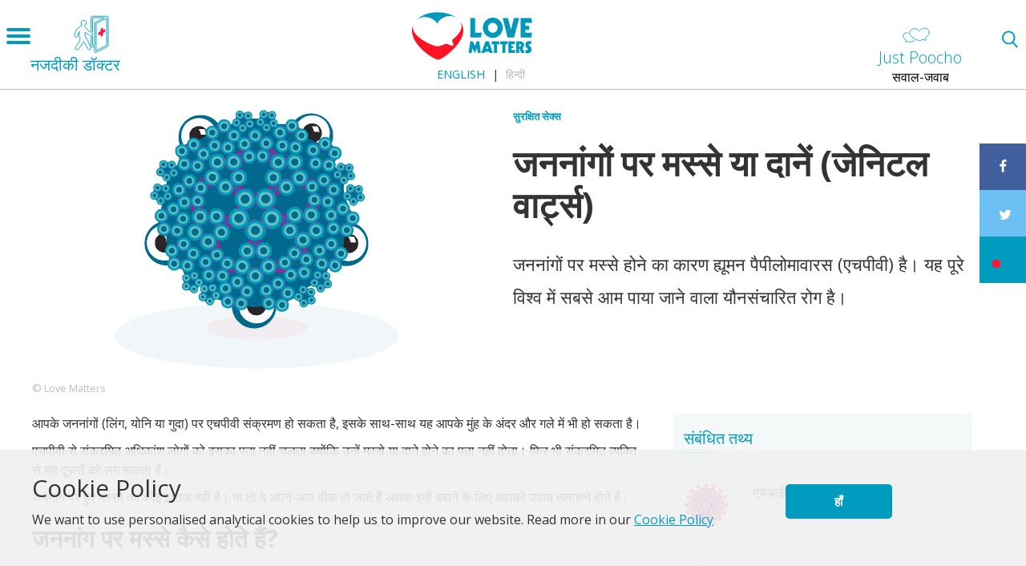

--- FILE ---
content_type: text/html; charset=UTF-8
request_url: https://lovematters.in/hi/comment/99036
body_size: 142062
content:
<!DOCTYPE html>
<html lang="hi" dir="ltr" prefix="content: http://purl.org/rss/1.0/modules/content/  dc: http://purl.org/dc/terms/  foaf: http://xmlns.com/foaf/0.1/  og: http://ogp.me/ns#  rdfs: http://www.w3.org/2000/01/rdf-schema#  schema: http://schema.org/  sioc: http://rdfs.org/sioc/ns#  sioct: http://rdfs.org/sioc/types#  skos: http://www.w3.org/2004/02/skos/core#  xsd: http://www.w3.org/2001/XMLSchema# ">
  <head>
    <meta charset="utf-8" />
<link rel="canonical" href="https://lovematters.in/hi/safe-sex/stdsstis/genital-warts" />
<link rel="shortlink" href="https://lovematters.in/hi/node/3142" />
<link rel="image_src" href="https://lovematters.in/hi/themes/love_matters_default/logo.svg" />
<meta name="description" content="जननांगों पर मस्से होने का कारण ह्यूमन पैपीलोमावारस (एचपीवी) है। यह पूरे विश्व में सबसे आम पाया जाने वाला यौनसंचारित रोग है।" />
<meta property="fb:admins" content="100002625403003" />
<meta property="og:site_name" content="Love Matters" />
<meta property="og:type" content="article" />
<meta property="og:url" content="https://lovematters.in/hi/safe-sex/stdsstis/genital-warts" />
<meta property="og:title" content="जननांगों पर मस्से या दानें (जेनिटल वार्ट्स)" />
<meta property="og:description" content="जननांगों पर मस्से होने का कारण ह्यूमन पैपीलोमावारस (एचपीवी) है। यह पूरे विश्व में सबसे आम पाया जाने वाला यौनसंचारित रोग है।" />
<meta property="og:image" content="https://lovematters.in/sites/default/files/styles/opengraph/public/2019-05/GenitalWarts.png?itok=vL1AL9QH" />
<meta name="twitter:card" content="summary" />
<meta name="twitter:description" content="जननांगों पर मस्से होने का कारण ह्यूमन पैपीलोमावारस (एचपीवी) है। यह पूरे विश्व में सबसे आम पाया जाने वाला यौनसंचारित रोग है।" />
<meta name="twitter:site" content="@lovemattersinfo" />
<meta name="twitter:title" content="जननांगों पर मस्से या दानें (जेनिटल वार्ट्स)" />
<meta name="twitter:url" content="https://lovematters.in/hi/safe-sex/stdsstis/genital-warts" />
<meta name="twitter:image" content="https://lovematters.in/sites/default/files/styles/twitter_card/public/2019-05/GenitalWarts.png?itok=kVPtQYEv" />
<script>(function(w,d,s,l,i){w[l]=w[l]||[];w[l].push({'gtm.start':new Date().getTime(),event:'gtm.js'});var f=d.getElementsByTagName(s)[0];var j=d.createElement(s);var dl=l!='dataLayer'?'&amp;l='+l:'';j.src='//www.googletagmanager.com/gtm.js?id='+i+dl;j.async=true;f.parentNode.insertBefore(j,f);})(window,document,'script','dataLayer','GTM-NBD3GDB');</script>
<meta name="Generator" content="Drupal 8 (https://www.drupal.org)" />
<meta name="MobileOptimized" content="width" />
<meta name="HandheldFriendly" content="true" />
<meta name="viewport" content="width=device-width, initial-scale=1.0" />
<script>var ct_check_js_val = '349f55549e5bfdddc5d195559974d273';var drupal_ac_antibot_cookie_value = 'b78d59299998d81cb02b82e06955420a498fd1d9dd88f7785feb4e275188b0d6';var ct_use_alt_cookies = 0;var ct_capture_buffer = 0;</script>
<meta name="google-adsense-account" content="ca-pub-3839970986983721" />
<link rel="shortcut icon" href="/themes/custom/love_matters_india/favicon.ico" type="image/vnd.microsoft.icon" />
<link rel="alternate" hreflang="en" href="https://lovematters.in/en/safe-sex/stdsstis/genital-warts" />
<link rel="alternate" hreflang="hi" href="https://lovematters.in/hi/safe-sex/stdsstis/genital-warts" />
<link rel="revision" href="https://lovematters.in/hi/safe-sex/stdsstis/genital-warts" />
<link rel="amphtml" href="https://lovematters.in/hi/safe-sex/stdsstis/genital-warts?amp" />
<script>


!function(f,b,e,v,n,t,s){if(f.fbq)return;n=f.fbq=function(){n.callMethod?
n.callMethod.apply(n,arguments):n.queue.push(arguments)};if(!f._fbq)f._fbq=n;
n.push=n;n.loaded=!0;n.version='2.0';n.queue=[];t=b.createElement(e);t.async=!0;
t.src=v;s=b.getElementsByTagName(e)[0];s.parentNode.insertBefore(t,s)}(window,
document,'script','https://connect.facebook.net/en_US/fbevents.js');



  fbq('init', '601894397375440', [], {
    "agent": "pldrupal-8-8.9.20"
});

  fbq('track', 'PageView', []);
</script>
<meta name="robots" content="index" />
<noscript>


<img height="1" width="1" alt="fbpx" src="https://www.facebook.com/tr?id=601894397375440&amp;ev=PageView&amp;noscript=1" />


</noscript>
<script type="application/ld+json">[{"@context":"http:\/\/schema.org\/","type":"WebPage","inLanguage":"hi","url":"https:\/\/lovematters.in\/en\/safe-sex\/stdsstis\/genital-warts?page=2","name":"\u091c\u0928\u0928\u093e\u0902\u0917\u094b\u0902 \u092a\u0930 \u092e\u0938\u094d\u0938\u0947 \u092f\u093e \u0926\u093e\u0928\u0947\u0902 (\u091c\u0947\u0928\u093f\u091f\u0932 \u0935\u093e\u0930\u094d\u091f\u094d\u0938)","description":"\u091c\u0928\u0928\u093e\u0902\u0917\u094b\u0902 \u092a\u0930 \u092e\u0938\u094d\u0938\u0947 \u0939\u094b\u0928\u0947 \u0915\u093e \u0915\u093e\u0930\u0923 \u0939\u094d\u092f\u0942\u092e\u0928 \u092a\u0948\u092a\u0940\u0932\u094b\u092e\u093e\u0935\u093e\u0930\u0938 (\u090f\u091a\u092a\u0940\u0935\u0940) \u0939\u0948\u0964 \u092f\u0939 \u092a\u0942\u0930\u0947 \u0935\u093f\u0936\u094d\u0935 \u092e\u0947\u0902 \u0938\u092c\u0938\u0947 \u0906\u092e \u092a\u093e\u092f\u093e \u091c\u093e\u0928\u0947 \u0935\u093e\u0932\u093e \u092f\u094c\u0928\u0938\u0902\u091a\u093e\u0930\u093f\u0924 \u0930\u094b\u0917 \u0939\u0948\u0964","image":"https:\/\/lovematters.in\/sites\/default\/files\/medical_check.jpg","commentCount":"245","author":"Love Matters India"},{"@context":"http:\/\/schema.org\/","type":"NGO","name":"Development Consortium","logo":"https:\/\/devcons.org\/front\/assets\/images\/logo.png","email":" info@devcons.org","url":"https:\/\/devcons.org\/","telephone":"+91 11 4905 3913","address":{"@type":"PostalAddress","addressLocality":"Nelson Mandela Marg New Delhi ","postalCode":"110070","streetAddress":"Narmada 7, Flat No. 6"},"sameAs":["https:\/\/twitter.com\/DevConsIndia","https:\/\/www.facebook.com\/devconindia","https:\/\/www.instagram.com\/DevConsIndia\/","https:\/\/www.linkedin.com\/company\/devconsindia"],"image":"https:\/\/www.google.nl\/maps\/uv?hl=en&amp;pb=!1s0x47c66b55d1119a8d%3A0x28c23d19f4a21101!2m19!2m2!1i80!2i80!3m1!2i20!16m13!1b1!2m2!1m1!"},{"@context":"http:\/\/schema.org\/","type":"WebSite","name":"LoveMatter India","url":"https:\/\/lovematters.in","sameAs":["https:\/\/twitter.com\/lovemattersinfo","https:\/\/www.facebook.com\/lovematters.india","https:\/\/www.instagram.com\/lovemattersindia\/","https:\/\/plus.google.com\/+LovemattersIndia\/","https:\/\/www.youtube.com\/user\/LovemattersIndia"]},{"@context":"http:\/\/schema.org\/","type":"BreadcrumbList","itemListElement":[{"@type":"ListItem","position":1,"item":{"@id":"\/safe-sex","name":"Safe Sex"}},{"@type":"ListItem","position":2,"item":{"@id":"\/yaun-sanchaarit-sankraman-se-bachne-ke-liye-safe-sex-kese-kare","name":"STDs\/STIs"}}]}]</script>
<script>var possibles=["almontada.lmarabic.com","lmarabic.com","lovematters.in","letstalk.lovematters.in","letstalk.lovemattersafrica.com","hablemosdesexo.com"];</script>

    <title>जननांग पर होने वाले मस्सों (जेनिटल वार्ट्स) से आप कैसे बच सकते हैं? | </title>
	
	<!-- Google Tag Manager -->
	<!--<script>(function(w,d,s,l,i){w[l]=w[l]||[];w[l].push({'gtm.start':
	new Date().getTime(),event:'gtm.js'});var f=d.getElementsByTagName(s)[0],
	j=d.createElement(s),dl=l!='dataLayer'?'&l='+l:'';j.async=true;j.src=
	'https://www.googletagmanager.com/gtm.js?id='+i+dl;f.parentNode.insertBefore(j,f);
	})(window,document,'script','dataLayer','GTM-NBD3GDB');</script>-->
	<!-- End Google Tag Manager -->
	
	
    <link rel="apple-touch-icon" sizes="180x180" href="/themes/custom/love_matters_default/images/icons/apple-touch-icon.png">
    <link rel="icon" type="image/png" href="/themes/custom/love_matters_default/images/icons/favicon-32x32.png" sizes="32x32">
    <link rel="icon" type="image/png" href="/themes/custom/love_matters_default/images/icons/favicon-16x16.png" sizes="16x16">
    <link rel="manifest" href="/themes/custom/love_matters_default/images/icons/manifest.json">
    <link rel="mask-icon" href="/themes/custom/love_matters_default/images/icons/safari-pinned-tab.svg" color="#5bbad5">
    <link rel="shortcut icon" href="/themes/custom/love_matters_default/images/icons/favicon.ico">
    <meta name="msapplication-config" content="/themes/custom/love_matters_default/images/icons/browserconfig.xml">
    <meta name="viewport" content="width=device-width, initial-scale=1.0, maximum-scale=1.0, user-scalable=no" />
    <meta name="theme-color" content="#ffffff">
    <link rel="stylesheet" media="all" href="/sites/default/files/css/css_2psoiReTfUDQr2JqQy_46bpOCIv-RZL-si17SZlA5Cs.css" />
<link rel="stylesheet" media="all" href="/sites/default/files/css/css_AicVn2DJL7jwZUUnz9gfAJqsL52MuryMxeEUV3L3VFo.css" />
<link rel="stylesheet" media="all" href="/sites/default/files/css/css_Ctf5wLGgCms2BxZcok3_k13UZiLY6Omsql0rKWO2KoQ.css" />
<link rel="stylesheet" media="print" href="/sites/default/files/css/css_47DEQpj8HBSa-_TImW-5JCeuQeRkm5NMpJWZG3hSuFU.css" />
<link rel="stylesheet" media="all" href="/sites/default/files/css/css_L-oUNybe0Bu2vNpUs6xbsH7WYUelqY012arCecsG4jo.css" />

	
	
<!--[if lte IE 8]>
<script src="/sites/default/files/js/js_NNLOuRm23c7a01QdQSeCMwJtSUyoxmb1IQ9x_puwYY8.js"></script>
<![endif]-->

    <script>var reading="और जाने";</script>
  </head>
  <body>
	<!-- Google Tag Manager (noscript) -->
	<noscript><iframe src="https://www.googletagmanager.com/ns.html?id=GTM-NBD3GDB"	height="0" width="0" style="display:none;visibility:hidden"></iframe></noscript>
	<!-- End Google Tag Manager (noscript) -->

        <!--<noscript><iframe src='//www.googletagmanager.com/ns.html?id=GTM-NBD3GDB' height='0' width='0' style='display:none;visibility:hidden'></iframe></noscript>-->
        
        <a href="#main-content" class="visually-hidden focusable">
      Skip to main content
    </a>
    
      <div class="dialog-off-canvas-main-canvas" data-off-canvas-main-canvas>
    

<div class="layout-container  resource has-sidebar " id="page" >
  
  <header role="banner" id="header">
    <div id="navigation">
	<div id="mobile-menu">
		<span class="visually-hidden">Open menu</span>
		<div class="menu-button">
			<span></span><span></span><span></span>
		</div>
	</div>
	
		<a class="pull-left" href="/hi/clinics"><h4 class="head-clinics"><span class="icon-clinics"></span> <br /><span class="hidden-xs">नजदीकी डॉक्टर</span></h4></a>
		
	<div id="main-menu">    
		<div class="language-switcher-language-url" id="block-languageswitcher" role="navigation">
  
    
      <ul class="links"><li hreflang="en" data-drupal-link-query="{&quot;page&quot;:&quot;2&quot;}" data-drupal-link-system-path="node/3142" class="en"><a href="/en/safe-sex/stdsstis/genital-warts?page=2" class="language-link" hreflang="en" data-drupal-link-query="{&quot;page&quot;:&quot;2&quot;}" data-drupal-link-system-path="node/3142">English</a></li><li hreflang="hi" data-drupal-link-query="{&quot;page&quot;:&quot;2&quot;}" data-drupal-link-system-path="node/3142" class="hi is-active"><a href="/hi/safe-sex/stdsstis/genital-warts?page=2" class="language-link is-active" hreflang="hi" data-drupal-link-query="{&quot;page&quot;:&quot;2&quot;}" data-drupal-link-system-path="node/3142">हिन्दी</a></li><li hreflang="en-in" data-drupal-link-query="{&quot;page&quot;:&quot;2&quot;}" data-drupal-link-system-path="node/3142" class="en-in"><a href="/en-in/node/3142?page=2" class="language-link" hreflang="en-in" data-drupal-link-query="{&quot;page&quot;:&quot;2&quot;}" data-drupal-link-system-path="node/3142">Hinglish</a></li></ul>
  </div>
<div id="block-localizedmainmenu">
  
    
      <nav role="navigation" aria-labelledby="localized-main-menu" id="localized-main-menu">
    <span class="visually-hidden">Main Menu</span>
    <ul>
                    <li>
                <a href="/hi/love-and-relationships" data-event="menu" data-action="hamburger_navigation" data-label="/hi/love-and-relationships">
                    प्यार एवं रिश्ते
                </a>
                                    <ul>
                                                    <li>
                                <a href="/hi/meeting-someone" data-event="menu" data-action="hamburger_navigation" data-label="/hi/meeting-someone">
                                    जब किसी से मिलें
                                </a>
                            </li>
                                                    <li>
                                <a href="/hi/happy-relationships" data-event="menu" data-action="hamburger_navigation" data-label="/hi/happy-relationships">
                                    सुखद रिश्ते
                                </a>
                            </li>
                                                    <li>
                                <a href="/hi/relationship-problems-and-solutions" data-event="menu" data-action="hamburger_navigation" data-label="/hi/relationship-problems-and-solutions">
                                    रिश्तों में समस्याएं
                                </a>
                            </li>
                                                    <li>
                                <a href="/hi/breaking-up" data-event="menu" data-action="hamburger_navigation" data-label="/hi/breaking-up">
                                    सम्बन्ध  विच्छेद (ब्रेकअप)
                                </a>
                            </li>
                                                    <li>
                                <a href="/hi/sexual-harassment" data-event="menu" data-action="hamburger_navigation" data-label="/hi/sexual-harassment">
                                    उत्पीड़न
                                </a>
                            </li>
                            
                    </ul>                        
                    
            </li>
                    <li>
                <a href="/hi/our-bodies" data-event="menu" data-action="hamburger_navigation" data-label="/hi/our-bodies">
                    हमारा शरीर
                </a>
                                    <ul>
                                                    <li>
                                <a href="/hi/male-body-types" data-event="menu" data-action="hamburger_navigation" data-label="/hi/male-body-types">
                                    पुरुष शरीर
                                </a>
                            </li>
                                                    <li>
                                <a href="/hi/female-body-types" data-event="menu" data-action="hamburger_navigation" data-label="/hi/female-body-types">
                                    महिला शरीर
                                </a>
                            </li>
                            
                    </ul>                        
                    
            </li>
                    <li>
                <a href="/hi/sexual-diversity" data-event="menu" data-action="hamburger_navigation" data-label="/hi/sexual-diversity">
                    यौन विभिन्नता
                </a>
                                    <ul>
                                                    <li>
                                <a href="/hi/type-of-sexual-orientation" data-event="menu" data-action="hamburger_navigation" data-label="/hi/type-of-sexual-orientation">
                                    लैंगिक अभिविन्यास/लैंगिक-रुझान
                                </a>
                            </li>
                                                    <li>
                                <a href="/hi/sexual-diversity/gender-diversity" data-event="menu" data-action="hamburger_navigation" data-label="/hi/sexual-diversity/gender-diversity">
                                    लैंगिक विभिन्नता
                                </a>
                            </li>
                                                    <li>
                                <a href="/hi/sexual-diversity/sex-disability" data-event="menu" data-action="hamburger_navigation" data-label="/hi/sexual-diversity/sex-disability">
                                    सेक्स और विकलांगता
                                </a>
                            </li>
                            
                    </ul>                        
                    
            </li>
                    <li>
                <a href="/hi/making-love" data-event="menu" data-action="hamburger_navigation" data-label="/hi/making-love">
                    सेक्स  करना
                </a>
                                    <ul>
                                                    <li>
                                <a href="/hi/making-love/virginity" data-event="menu" data-action="hamburger_navigation" data-label="/hi/making-love/virginity">
                                    वर्जिनिटी (कौमार्य)
                                </a>
                            </li>
                                                    <li>
                                <a href="/hi/making-love/ways-to-make-love" data-event="menu" data-action="hamburger_navigation" data-label="/hi/making-love/ways-to-make-love">
                                    सेक्स करने के तरीके
                                </a>
                            </li>
                                                    <li>
                                <a href="/hi/sex-problems-how-to-overcome-them" data-event="menu" data-action="hamburger_navigation" data-label="/hi/sex-problems-how-to-overcome-them">
                                    सेक्स समस्याएं: कैसे निपटें इनसे
                                </a>
                            </li>
                                                    <li>
                                <a href="/hi/making-love/orgasms" data-event="menu" data-action="hamburger_navigation" data-label="/hi/making-love/orgasms">
                                    ओर्गास्म / चरमानंद
                                </a>
                            </li>
                                                    <li>
                                <a href="/hi/making-love/porn" data-event="menu" data-action="hamburger_navigation" data-label="/hi/making-love/porn">
                                    पोर्न
                                </a>
                            </li>
                            
                    </ul>                        
                    
            </li>
                    <li>
                <a href="/hi/birth-control" data-event="menu" data-action="hamburger_navigation" data-label="/hi/birth-control">
                    गर्भ निरोध
                </a>
                                    <ul>
                                                    <li>
                                <a href="/hi/birth-control/chosing-the-right-birth-control" data-event="menu" data-action="hamburger_navigation" data-label="/hi/birth-control/chosing-the-right-birth-control">
                                    सही गर्भनिरोधक का चयन
                                </a>
                            </li>
                                                    <li>
                                <a href="/hi/birth-control/types-of-birth-control" data-event="menu" data-action="hamburger_navigation" data-label="/hi/birth-control/types-of-birth-control">
                                    गर्भनिरोध के तरीके
                                </a>
                            </li>
                            
                    </ul>                        
                    
            </li>
                    <li>
                <a href="/hi/pregnancy" data-event="menu" data-action="hamburger_navigation" data-label="/hi/pregnancy">
                    गर्भावस्था
                </a>
                                    <ul>
                                                    <li>
                                <a href="/hi/garbhvati-hone-ke-liye-tips" data-event="menu" data-action="hamburger_navigation" data-label="/hi/garbhvati-hone-ke-liye-tips">
                                    गर्भवती होना
                                </a>
                            </li>
                                                    <li>
                                <a href="/hi/pregnancy/before-pregnancy" data-event="menu" data-action="hamburger_navigation" data-label="/hi/pregnancy/before-pregnancy">
                                    गर्भावस्था से पहले
                                </a>
                            </li>
                                                    <li>
                                <a href="/hi/pregnancy/unsure-about-being-pregnant" data-event="menu" data-action="hamburger_navigation" data-label="/hi/pregnancy/unsure-about-being-pregnant">
                                    गर्भवती होने के बारे में अनिश्चितता
                                </a>
                            </li>
                            
                    </ul>                        
                    
            </li>
                    <li>
                <a href="/hi/marriage" data-event="menu" data-action="hamburger_navigation" data-label="/hi/marriage">
                    शादी
                </a>
                                    <ul>
                                                    <li>
                                <a href="/hi/sukhi-vivahit-jeevan-ke-liye-kin-bato-ka-rakhe-dhyan" data-event="menu" data-action="hamburger_navigation" data-label="/hi/sukhi-vivahit-jeevan-ke-liye-kin-bato-ka-rakhe-dhyan">
                                    विवाहित जीवन
                                </a>
                            </li>
                                                    <li>
                                <a href="/hi/shadi-ke-baare-mein-soch-rahe-hain" data-event="menu" data-action="hamburger_navigation" data-label="/hi/shadi-ke-baare-mein-soch-rahe-hain">
                                    शादी की तैयारी
                                </a>
                            </li>
                                                    <li>
                                <a href="/hi/vevahik-jeevan-mein-preshaniyo-ka-saamana-kese-kare" data-event="menu" data-action="hamburger_navigation" data-label="/hi/vevahik-jeevan-mein-preshaniyo-ka-saamana-kese-kare">
                                    वैवाहिक जीवन में परेशानियां
                                </a>
                            </li>
                            
                    </ul>                        
                    
            </li>
                    <li>
                <a href="/hi/safe-sex" data-event="menu" data-action="hamburger_navigation" data-label="/hi/safe-sex">
                    सुरक्षित सेक्स
                </a>
                                    <ul>
                                                    <li>
                                <a href="/hi/yon-sancharit-sankraman-se-bachav" data-event="menu" data-action="hamburger_navigation" data-label="/hi/yon-sancharit-sankraman-se-bachav">
                                    यौन संचारित संक्रमण से बचाव
                                </a>
                            </li>
                                                    <li>
                                <a href="/hi/yaun-sanchaarit-sankraman-se-bachne-ke-liye-safe-sex-kese-kare" data-event="menu" data-action="hamburger_navigation" data-label="/hi/yaun-sanchaarit-sankraman-se-bachne-ke-liye-safe-sex-kese-kare">
                                    यौनसंचारित रोग (एसटीडी) और यौनसंचारित संक्रमण (एसटीआई)
                                </a>
                            </li>
                            
                    </ul>                        
                    
            </li>
            </ul>
</nav>

  </div>
<nav role="navigation" aria-labelledby="block-footercompany-2-menu" id="block-footercompany-2">
            
  <h2 class="visually-hidden" id="block-footercompany-2-menu">Footer Company</h2>
  

        
              <ul>
              <li>
        <a href="/hi/introduction" title="Learn more about the Love Matters Team" data-drupal-link-system-path="node/367021">हमारे सिद्धांत</a>
              </li>
          <li>
        <a href="https://api.whatsapp.com/message/4AF3YKRS5R4AA1?autoload=1&amp;app_absent=0">Just Poocho</a>
              </li>
          <li>
        <a href="/hi/contact" title="Contact us" data-drupal-link-system-path="node/367096">संपर्क करें</a>
              </li>
        </ul>
  


  </nav>

		<div class="main-menu-footer">
			<div class="social-footer">
			    
				<a href="https://www.facebook.com/lovematters.india" class="facebook" target="_blank" rel="nofollow noopener noreferrer" >
					<span class="spritefont spritefont-facebook">
						<span>facebook</span>
					</span>
				</a> 
			    
				<a href="https://twitter.com/lovemattersinfo" class="twitter" target="_blank" rel="nofollow noopener noreferrer" >
					<span class="spritefont spritefont-twitter">
						<span>twitter</span>
					</span>
				</a> 
			    
				<a href="https://www.instagram.com/lovemattersindia" class="instagram" target="_blank" rel="nofollow noopener noreferrer" >
					<span class="spritefont spritefont-instagram">
						<span>instagram</span>
					</span>
				</a> 
			    
				<a href="https://www.youtube.com/user/LovemattersIndia" class="youtube" target="_blank" rel="nofollow noopener noreferrer" >
					<span class="spritefont spritefont-youtube">
						<span>youtube</span>
					</span>
				</a> 
			  			</div>
		</div>
	</div>
</div>

    <div id="branding">
      <a href="https://lovematters.in/hi" title="मुख्य पृष्ठ" rel="home">
        <img src="/themes/custom/love_matters_india/logo.svg" alt="Home" />
      </a>
      <a href="https://lovematters.in/hi" title="मुख्य पृष्ठ" rel="home"></a>
	  
	  

  <div class="language-switcher-language-url" id="block-languageswitcher-2" role="navigation">
  
    
      <ul class="links"><li hreflang="en" data-drupal-link-query="{&quot;page&quot;:&quot;2&quot;}" data-drupal-link-system-path="node/3142" class="en"><a href="/en/safe-sex/stdsstis/genital-warts?page=2" class="language-link" hreflang="en" data-drupal-link-query="{&quot;page&quot;:&quot;2&quot;}" data-drupal-link-system-path="node/3142">English</a></li><li hreflang="hi" data-drupal-link-query="{&quot;page&quot;:&quot;2&quot;}" data-drupal-link-system-path="node/3142" class="hi is-active"><a href="/hi/safe-sex/stdsstis/genital-warts?page=2" class="language-link is-active" hreflang="hi" data-drupal-link-query="{&quot;page&quot;:&quot;2&quot;}" data-drupal-link-system-path="node/3142">हिन्दी</a></li><li hreflang="en-in" data-drupal-link-query="{&quot;page&quot;:&quot;2&quot;}" data-drupal-link-system-path="node/3142" class="en-in"><a href="/en-in/node/3142?page=2" class="language-link" hreflang="en-in" data-drupal-link-query="{&quot;page&quot;:&quot;2&quot;}" data-drupal-link-system-path="node/3142">Hinglish</a></li></ul>
  </div>


	  
	  <div class="header-right">
	  	  <div>
    <div id="block-letstalkheaderrightblock">
  
    
      <a href="https://wa.me/message/4AF3YKRS5R4AA1"><h4 class="head-lets-talk"><span class="icon-lets-talk"></span> <br /><span class="hidden-xs">Just Poocho</span></h4><p class="sub-lets-talk">सवाल-जवाब</p></a>
  </div>

  </div>
	
	</div>
    </div>
    
	
	
    <a href="https://lovematters.in/hi/search" id="mobile-search-icon" rel="nofollow" class="mobile-search" title="Search"></a>
    
  </header>

  <main role="main" class="page main-wrapper">
    <div class="grid">
      <a id="main-content" tabindex="-1"></a>
      
                <aside class="layout-container section clearfix" role="complementary">
              <div>
    <div data-drupal-messages-fallback class="hidden"></div>

  </div>

          </aside>
            
          
        <div class="grid-cell grid-main-first">
                        <div>
    <div id="block-love-matters-india-breadcrumbs">
  
    
        <nav role="navigation" aria-labelledby="system-breadcrumb" class="breadnav">
    <h2 id="system-breadcrumb" class="visually-hidden">पग चिन्ह</h2>
    <ol>
          <li>
                  <a href="/hi/safe-sex" data-event='internal_linkclick' data-action='breadcrumb' data-label='/hi/safe-sex'>सुरक्षित सेक्स</a>
              </li>
              </ol>
  </nav>

  </div>
<div id="block-love-matters-india-lovematters-v2-system-main">
  
    
      
<article data-history-node-id="3142" role="article" about="/hi/safe-sex/stdsstis/genital-warts" class="content-type-resource">

  <div class="node-header page-top">


          <div class="grid-cell">
        
            <div><article class="media media-image view-mode-default">
  
      
            <div>    <picture>
                  <source srcset="/sites/default/files/styles/full_560x333/public/2019-05/GenitalWarts.png?itok=aKuama4O 1x" media="all and (min-width: 960px)" type="image/png"/>
              <source srcset="/sites/default/files/styles/full_560x333/public/2019-05/GenitalWarts.png?itok=aKuama4O 1x" media="all and (min-width: 480px) and (max-width: 960px)" type="image/png"/>
              <source srcset="/sites/default/files/styles/full_560x333/public/2019-05/GenitalWarts.png?itok=aKuama4O 1x" media="all and (min-width: 321px) and (max-width: 480px)" type="image/png"/>
              <source srcset="/sites/default/files/styles/full_mobile_320x190/public/2019-05/GenitalWarts.png?itok=y81BD9gg 1x" media="all and (max-width: 320px)" type="image/png"/>
                  <img src="/sites/default/files/styles/teaser_80x80/public/2019-05/GenitalWarts.png?itok=aVPuWJZZ" alt="Genital Warts" typeof="foaf:Image" />

  </picture>

</div>
      
            <div>© Love Matters</div>
      
  </article>
</div>
      
      </div>
    
    
            <h1><span>जननांगों पर मस्से या दानें (जेनिटल वार्ट्स)</span>
</h1>
        

    
          <div class="intro">जननांगों पर मस्से होने का कारण ह्यूमन पैपीलोमावारस (एचपीवी) है। यह पूरे विश्व में सबसे आम पाया जाने वाला यौनसंचारित रोग है।</div>
    
  </div>
      <div class="node-content grid-cell">
      <div class="body-text clearfix">
        
      <div>
              <div>  <div class="paragraph paragraph--type--text paragraph--view-mode--default">
          
            <div><p>आपके जननांगों (लिंग, योनि या गुदा) पर एचपीवी संक्रमण हो सकता है, इसके साथ-साथ यह आपके मुंह के अंदर और गले में भी हो सकता है।</p>

<p>एचपीवी से संक्रमित अधिकांश लोगों को इसका पता नहीं चलता क्योंकि उन्हें मस्से या दाने होने का पता नहीं होता। फिर भी संक्रमित व्यक्ति से यह दूसरों को लग सकता है।</p>

<p>जननांग पर हुए मस्सों का कोई इलाज नहीं है। या तो वे अपने-आप ठीक हो जाते हैं अथवा इन्हें दबाने के लिए आपको उपाय तलाशने होते हैं।</p>

<h2>जननांग पर मस्से कैसे होते हैं?</h2>

<p>असुरक्षित मुख, यौन और गुदा मैथुन करने से आपको जननांग पर मस्से हो सकते हैं। साथ ही यह विषाणु किसी ऐसे व्यक्ति के सेक्स ट्वाय का प्रयोग करने से भी आपको हो सकता है, जिसके जननांग पर मस्से तो नहीं हैं किंतु वह ह्यूमन पैपीलोमावायरस से संक्रमित है।</p>

<p>साथ-साथ नहाने, एक ही तौलिया, प्याले या चम्मच, कांटे आदि का प्रयोग करने से यह आपको नहीं लगता हैं, न तो यह तरण ताल (स्वीमिंग पूल) में तैरने या टॉयलेट सीट का प्रयोग करने से होता है।</p>

<h2>जननांग पर होने वाले मस्सों (जेनिटल वार्ट्स) से आप कैसे बच सकते हैं?</h2>

<p>जननांग पर होने वाले मस्सों से बचने के लिए आप निम्नलिखित उपाय कर सकते हैं:</p>

<p>1. टीके लगवाएं<br />
2. जेनिटल वार्ट्स, जिस विषाणु, ह्यूमन पैपीलोमावारस (एचपीवी) के कारण होता है, उससे प्रतिरक्षा के लिए टीके उपलब्ध हैं।</p>

<p>ऐसे 40 प्रकार के एचपीवी जिनके कारण जेनिटल वार्ट्स होते हैं, इनमें से केवल 4 सबसे आम एचपीवी के खिलाफ ये टीके सुरक्षा प्रदान करते हैं। महिलाओं और लड़कियों के लिए दो टीके - सर्वारिक्स और गार्डासिल, उपलब्ध हैं। गार्डासिल सभी चार प्रकार के एचपीवी से सुरक्षा प्रदान करता है, इसकी तुलना में सर्वारिक्स केवल दो प्रकार के एचपीवी से सुरक्षा प्रदान करता है। पुरुषों और लड़कों के लिए केवल गार्डासिल उपलब्ध है। लड़कियां एवं लड़के दोनों ही इन टीकों को 9 से 26 वर्ष की उम्र के बीच लगवा सकते हैं।</p>

<p>3. हमेशा कंडोम का प्रयोग करें।</p>

<p>कंडोम का प्रयोग करने से आपको जेनिटल वार्ट्स होने या उनके फैलाने का जोखिम कम हो सकता है। हालांकि उनसे पूरी तरह जोखिम खत्म नहीं होता, क्योंकि जेनिटल वार्ट्स उन जगहों पर भी हो सकते हैं जो कंडोम से नहीं ढकी होती हैं।</p>

<p>4. कम साथियों के साथ यौन संबंध बनाएं।<br />
आपको जेनिटल वार्ट्स होने का जोखिम उतना ही बढ़ता जाता है, जितने अधिक आपके यौन संबंध बनाने वाले साथी होते हैं- यौन संबंध बनाने वाले साथियों की संख्या के साथ-साथ यह इस बात पर भी निर्भर करता है कि आपके पूरे जीवन काल में आपके कितने यौन संबंध बनाने वाले साथी रहे हैं।</p>

<h2>जननांग पर होने वाले मस्सों (जेनिटल वार्ट्स) के लक्षण क्या हैं?</h2>

<p>यदि आपको जेनिटल वार्ट्स हुए हैं तो वे अकेले या फूलगोभी के आकार वाले गुच्छों में हो सकते हैं।<br />
जेनिटल वार्ट्स अक्सर आपकी चमड़ी के रंग के ही होते हैं। उनमें खुजली हो सकती है अथवा वे बिना दर्द वाले हो सकते हैं। महिलाओं में वार्ट्स आपकी योनि के ऊपरी हिस्से (भगोष्ठ) पर, योनि के अंदर, गर्भग्रीवा (सर्विक्स) और गुदा पर हो सकते हैं। यदि आपकी योनि के अंदर जेनिटल वार्ट्स हुए हैं, तो आपको सेक्स करते समय या मासिक के दौरान तकलीफ हो सकती है। अन्यथा आपको उनका पता नहीं चलता।</p>

<p>चित्रः  योनि के आस-पास गंभीर जेनिटल वार्ट्स</p>

<p>ध्यान रहे, यदि आपको जेनिटल वार्ट्स हुए हैं, तो वह दिखाए गए चित्र से बिलकुल अलग भी दिख सकते हैं! कभी-कभार कुछ भी नज़र नहीं आता। यदि आपको कोई षंका है, तो डॉक्टर के पास या क्लीनिक जाएं।</p>

<p>पुरुषों में जेनिटल वार्ट्स, लिंग, अंडकोश की थैली, जांघों या गुदा के आस-पास हो सकते हैं।</p>

<p>चित्रः  गुदा पर गंभीर जेनिटल वाटर््स</p>

<p>ध्यान रहे, यदि आपको जेनिटल वार्ट्स हुए हैं, तो वह दिखाए गए चित्र से बिलकुल अलग भी दिख सकते हैं! कभी-कभार कुछ भी नज़र नहीं आता। यदि आपको कोई षंका है, तो डॉक्टर के पास या क्लीनिक जाएं।</p>

<h2>जेनिटल वार्ट्स की जांच कैसे कराएं?</h2>

<p>आपका डाक्टर आपकी जांच कर बता सकता है कि आपको जेनिटल वार्ट्स हुए हैं कि नहीं।<br />
अक्सर जेनिटल वार्ट्स जानलेवा नहीं होते हैं। कभी-कभार आपके डाक्टर अतिरिक्त सावधानी बरतते हुए ऊतक (टिशू) का सैम्पल (बायोप्सी) लेकर इस बात की जांच करने के लिए भेज सकते हैं, कि कहीं कोई गंभीर बात, जैसे गर्भाशय ग्रीवा का कैंसर आदि तो नहीं है।</p>

<p> </p>

<h2>जेनिटल वाटर्स से छुटकारा कैसे पाएं?</h2>

<p>शरीर के किसी और भाग पर हुए मस्से या दाने की तरह ही जेनिटल वाटर्स भी बिना कोई इलाज किए अपने-आप खत्म हो जाते हैं। आम तौर पर इसमें दो वर्ष तक लग सकते हैं। इसलिए यदि इन मस्सों से आपको कोई परेशानी नहीं होती है तो आप उनके खत्म होने का इंतज़ार कर सकते हैं।<br />
यदि वे अपने-आप नहीं खत्म होते हैं, तो उनसे छुटकारा पाने के लिए कुछ इलाज उपलब्ध हैं। हालांकि इन मस्सों को हटाने से उस विषाणु से छुटकारा नहीं मिलता, जिनके कारण ये होते हैं, इसलिए फिर से आपको ये मस्से निकल सकते हैं।</p>

<p><strong>आप जेनिटल वाटर्स को निम्नलिखित तरीकों से हटवा सकते हैं:</strong></p>

<ul>
	<li>स्थानीय रूप से सुन्न कर ऑपरेशन से मस्सों को निकालना</li>
	<li>हीट ट्रीटमेन्ट से मस्सों को जलाकर हटाना (जिसे एलेक्ट्रोकॉटरी कहा जाता है)</li>
	<li>तरल नाइट्रोजन से मस्सों को जमाकर हटाना (क्रायोथेरेपी)</li>
	<li>लेज़र से मस्सों को हटाना</li>
</ul></div>
      
      </div>
</div>
              <div>
<div class="cta-comment">

  <div>
    <a href="/hi/safe-sex/stdsstis/genital-warts#comment-form-anchor">
          <a href="#comments-anchor">
        227 टिप्पणियाँ 
      </a>
        
    </a>
  </div>

  <span class="icon"></span>
  <a href="/hi/safe-sex/stdsstis/genital-warts#comment-form-anchor">
              बातचीत में शामिल हों
      </a>
  
</div>
</div>
          </div>
  <ul class="links inline"><li class="comment-forbidden"></li></ul>
      </div>
      
                    
      <div>
              <div>

<div class="paragraph paragraph--type--c04-did-you-find paragraph--view-mode--default">
  <div class='did-you-find' id='did-you-find'>
        <p>
                      <span id='did-you-find-question' data-question='क्या आप इस जानकारी को उपयोगी पाते हैं?' data-path='/hi/safe-sex/stdsstis/genital-warts'>
          
            <div> क्या आप इस जानकारी को उपयोगी पाते हैं?</div>
      
        </span>
          </p>

    <button class='button-yes' data-label='button' data-action='yes' data-category='did_you_find'>हां</button>
    <button class='button-no' data-label='button' data-action='no' data-category='did_you_find'>नहीं</button>

      </div>
</div>


</div>
          </div>
  
            
              <a class="visually-hidden" id="comments-anchor">Comments</a>
<section id="node-resource-comment-node-resource" class="comments" id="comments">
  
  
<div class="indented"><article role="article" data-comment-user-id="1611" id="comment-87591" class="js-ajax-comments-id-87591 comment comment-content js-comment clearfix">
    <span class="hidden" data-comment-timestamp="1507399373"></span>

  <footer class="comment__meta">
    <article typeof="schema:Person" about="/hi/author/auntyji">
  </article>

    <div class="comment__author"><a title="प्रयोक्ता की रुपरेखा देखें।" href="/hi/author/auntyji" lang="" about="/hi/author/auntyji" typeof="schema:Person" property="schema:name" datatype="">Auntyji</a></div>
    <div class="comment__time">शनि, 10/07/2017 - 11:32 बजे</div>
    <div class="comment__permalink visually-hidden"><a href="/hi/comment/87591#comment-87591" hreflang="hi">पर्मालिंक</a></div>
              <p class="visually-hidden">In reply to <a href="/hi/comment/86831#comment-86831" class="permalink" rel="bookmark" hreflang="hi">sir mere yoni k upri hisse…</a> by <span lang="" typeof="schema:Person" property="schema:name" datatype="">radhika</span></p>
      </footer>

  <div class="comment__content">
          
      <h6 class="visually-hidden"><a href="/hi/comment/87591#comment-87591" class="permalink" rel="bookmark" hreflang="hi">Please is baare main jald…</a></h6>
      
        
            <div>Please is baare main jald kisi visheshagya ya achchhe panjikrit doctor se consult kijiye. Yadi aap is mudde par humse aur gehri charcha mein judna chahte hain toh hamare discussion board “Just Poocho” mein zaroor shamil hon! https://lovematters.in/en/forum</div>
      <ul class="links inline"><li class="comment-forbidden"></li></ul>
  </div>
</article>
</div><article role="article" data-comment-user-id="0" id="comment-89356" class="js-ajax-comments-id-89356 comment comment-content js-comment by-anonymous clearfix">
    <span class="hidden" data-comment-timestamp="1509172455"></span>

  <footer class="comment__meta">
    <article typeof="schema:Person" about="/user/0">
  </article>

    <div class="comment__author"><span lang="" typeof="schema:Person" property="schema:name" datatype="">Arhan Khan</span></div>
    <div class="comment__time">मंगल, 10/10/2017 - 10:00 बजे</div>
    <div class="comment__permalink visually-hidden"><a href="/hi/comment/89356#comment-89356" hreflang="hi">पर्मालिंक</a></div>
          </footer>

  <div class="comment__content">
          
      <h6 class="visually-hidden"><a href="/hi/comment/89356#comment-89356" class="permalink" rel="bookmark" hreflang="hi">Sir mere penis ke side me…</a></h6>
      
        
            <div>Sir mere penis ke side me jangh pr ek or pichhe mullo pr 4 5 msse ho gye h krib 2 3 salo se sir ye kese hue or inka ilaz kya h plz ap btaiye</div>
      <ul class="links inline"><li class="comment-forbidden"></li></ul>
  </div>
</article>

<div class="indented"><article role="article" data-comment-user-id="1611" id="comment-99036" class="js-ajax-comments-id-99036 comment comment-content js-comment clearfix">
    <span class="hidden" data-comment-timestamp="1509172487"></span>

  <footer class="comment__meta">
    <article typeof="schema:Person" about="/hi/author/auntyji">
  </article>

    <div class="comment__author"><a title="प्रयोक्ता की रुपरेखा देखें।" href="/hi/author/auntyji" lang="" about="/hi/author/auntyji" typeof="schema:Person" property="schema:name" datatype="">Auntyji</a></div>
    <div class="comment__time">शनि, 10/28/2017 - 12:04 बजे</div>
    <div class="comment__permalink visually-hidden"><a href="/hi/comment/99036#comment-99036" hreflang="hi">पर्मालिंक</a></div>
              <p class="visually-hidden">In reply to <a href="/hi/comment/89356#comment-89356" class="permalink" rel="bookmark" hreflang="hi">Sir mere penis ke side me…</a> by <span lang="" typeof="schema:Person" property="schema:name" datatype="">Arhan Khan</span></p>
      </footer>

  <div class="comment__content">
          
      <h6 class="visually-hidden"><a href="/hi/comment/99036#comment-99036" class="permalink" rel="bookmark" hreflang="hi">Please is baare main jald…</a></h6>
      
        
            <div>Please is baare main jald kisi visheshagya ya achchhe panjikrit doctor se consult kijiye. Yadi aap is mudde par humse aur gehri charcha mein judna chahte hain toh hamare discussion board “Just Poocho” mein zaroor shamil hon! https://lovematters.in/en/forum</div>
      <ul class="links inline"><li class="comment-forbidden"></li></ul>
  </div>
</article>
</div><article role="article" data-comment-user-id="0" id="comment-96976" class="js-ajax-comments-id-96976 comment comment-content js-comment by-anonymous clearfix">
    <span class="hidden" data-comment-timestamp="1509173460"></span>

  <footer class="comment__meta">
    <article typeof="schema:Person" about="/user/0">
  </article>

    <div class="comment__author"><span lang="" typeof="schema:Person" property="schema:name" datatype="">Rahul kumar</span></div>
    <div class="comment__time">मंगल, 10/24/2017 - 01:27 बजे</div>
    <div class="comment__permalink visually-hidden"><a href="/hi/comment/96976#comment-96976" hreflang="hi">पर्मालिंक</a></div>
          </footer>

  <div class="comment__content">
          
      <h6 class="visually-hidden"><a href="/hi/comment/96976#comment-96976" class="permalink" rel="bookmark" hreflang="hi">mere penis mai fora aur…</a></h6>
      
        
            <div>mere penis mai fora aur funsi hai mai hiv test bhi karbaya jo non negative hai to kon si bimar ho sagta hai</div>
      <ul class="links inline"><li class="comment-forbidden"></li></ul>
  </div>
</article>

<div class="indented"><article role="article" data-comment-user-id="1611" id="comment-99071" class="js-ajax-comments-id-99071 comment comment-content js-comment clearfix">
    <span class="hidden" data-comment-timestamp="1509173969"></span>

  <footer class="comment__meta">
    <article typeof="schema:Person" about="/hi/author/auntyji">
  </article>

    <div class="comment__author"><a title="प्रयोक्ता की रुपरेखा देखें।" href="/hi/author/auntyji" lang="" about="/hi/author/auntyji" typeof="schema:Person" property="schema:name" datatype="">Auntyji</a></div>
    <div class="comment__time">शनि, 10/28/2017 - 12:29 बजे</div>
    <div class="comment__permalink visually-hidden"><a href="/hi/comment/99071#comment-99071" hreflang="hi">पर्मालिंक</a></div>
              <p class="visually-hidden">In reply to <a href="/hi/comment/96976#comment-96976" class="permalink" rel="bookmark" hreflang="hi">mere penis mai fora aur…</a> by <span lang="" typeof="schema:Person" property="schema:name" datatype="">Rahul kumar</span></p>
      </footer>

  <div class="comment__content">
          
      <h6 class="visually-hidden"><a href="/hi/comment/99071#comment-99071" class="permalink" rel="bookmark" hreflang="hi">Rahul bete, ye hygiene ki…</a></h6>
      
        
            <div>Rahul bete, ye hygiene ki kami ke kaaran ho sakta hain. Please is baare main jald kisi visheshagya ya achchhe panjikrit doctor se consult kijiye. Yadi aap is mudde par humse aur gehri charcha mein judna chahte hain toh hamare discussion board “Just Poocho” mein zaroor shamil hon! https://lovematters.in/en/forum</div>
      <ul class="links inline"><li class="comment-forbidden"></li></ul>
  </div>
</article>
</div><article role="article" data-comment-user-id="0" id="comment-98576" class="js-ajax-comments-id-98576 comment comment-content js-comment by-anonymous clearfix">
    <span class="hidden" data-comment-timestamp="1509173522"></span>

  <footer class="comment__meta">
    <article typeof="schema:Person" about="/user/0">
  </article>

    <div class="comment__author"><span lang="" typeof="schema:Person" property="schema:name" datatype="">Satish</span></div>
    <div class="comment__time">शुक्र, 10/27/2017 - 05:31 बजे</div>
    <div class="comment__permalink visually-hidden"><a href="/hi/comment/98576#comment-98576" hreflang="hi">पर्मालिंक</a></div>
          </footer>

  <div class="comment__content">
          
      <h6 class="visually-hidden"><a href="/hi/comment/98576#comment-98576" class="permalink" rel="bookmark" hreflang="hi">Sir mere privet part pr…</a></h6>
      
        
            <div>Sir mere privet part pr white white dane nikle hai aur jaln bilkul nhi hota</div>
      <ul class="links inline"><li class="comment-forbidden"></li></ul>
  </div>
</article>

<div class="indented"><article role="article" data-comment-user-id="1611" id="comment-99061" class="js-ajax-comments-id-99061 comment comment-content js-comment clearfix">
    <span class="hidden" data-comment-timestamp="1509173570"></span>

  <footer class="comment__meta">
    <article typeof="schema:Person" about="/hi/author/auntyji">
  </article>

    <div class="comment__author"><a title="प्रयोक्ता की रुपरेखा देखें।" href="/hi/author/auntyji" lang="" about="/hi/author/auntyji" typeof="schema:Person" property="schema:name" datatype="">Auntyji</a></div>
    <div class="comment__time">शनि, 10/28/2017 - 12:22 बजे</div>
    <div class="comment__permalink visually-hidden"><a href="/hi/comment/99061#comment-99061" hreflang="hi">पर्मालिंक</a></div>
              <p class="visually-hidden">In reply to <a href="/hi/comment/98576#comment-98576" class="permalink" rel="bookmark" hreflang="hi">Sir mere privet part pr…</a> by <span lang="" typeof="schema:Person" property="schema:name" datatype="">Satish</span></p>
      </footer>

  <div class="comment__content">
          
      <h6 class="visually-hidden"><a href="/hi/comment/99061#comment-99061" class="permalink" rel="bookmark" hreflang="hi">Satish bete, ye hygiene ki…</a></h6>
      
        
            <div>Satish bete, ye hygiene ki kami ke kaaran ho sakta hain. Please is baare main jald kisi visheshagya ya achchhe panjikrit doctor se consult kijiye. 

Yadi aap is mudde par humse aur gehri charcha mein judna chahte hain toh hamare discussion board “Just Poocho” mein zaroor shamil hon! https://lovematters.in/en/forum</div>
      <ul class="links inline"><li class="comment-forbidden"></li></ul>
  </div>
</article>
</div><article role="article" data-comment-user-id="0" id="comment-98666" class="js-ajax-comments-id-98666 comment comment-content js-comment by-anonymous clearfix">
    <span class="hidden" data-comment-timestamp="1509173283"></span>

  <footer class="comment__meta">
    <article typeof="schema:Person" about="/user/0">
  </article>

    <div class="comment__author"><span lang="" typeof="schema:Person" property="schema:name" datatype="">Aman bishnoi</span></div>
    <div class="comment__time">शुक्र, 10/27/2017 - 08:54 बजे</div>
    <div class="comment__permalink visually-hidden"><a href="/hi/comment/98666#comment-98666" hreflang="hi">पर्मालिंक</a></div>
          </footer>

  <div class="comment__content">
          
      <h6 class="visually-hidden"><a href="/hi/comment/98666#comment-98666" class="permalink" rel="bookmark" hreflang="hi">Sir ji namaskar ji sir ji…</a></h6>
      
        
            <div>Sir ji namaskar ji sir ji Mere kulle ke beech Beech Mein 1 pimples hota hai Rahul ek baar thik Ho Gaya phir se Thoda Aur dubara se nikl Lag Gaya usme se Rashi Mavad nikalta hai kya koi pareshani nahi please upay Bataye</div>
      <ul class="links inline"><li class="comment-forbidden"></li></ul>
  </div>
</article>

<div class="indented"><article role="article" data-comment-user-id="1611" id="comment-99056" class="js-ajax-comments-id-99056 comment comment-content js-comment clearfix">
    <span class="hidden" data-comment-timestamp="1509173315"></span>

  <footer class="comment__meta">
    <article typeof="schema:Person" about="/hi/author/auntyji">
  </article>

    <div class="comment__author"><a title="प्रयोक्ता की रुपरेखा देखें।" href="/hi/author/auntyji" lang="" about="/hi/author/auntyji" typeof="schema:Person" property="schema:name" datatype="">Auntyji</a></div>
    <div class="comment__time">शनि, 10/28/2017 - 12:18 बजे</div>
    <div class="comment__permalink visually-hidden"><a href="/hi/comment/99056#comment-99056" hreflang="hi">पर्मालिंक</a></div>
              <p class="visually-hidden">In reply to <a href="/hi/comment/98666#comment-98666" class="permalink" rel="bookmark" hreflang="hi">Sir ji namaskar ji sir ji…</a> by <span lang="" typeof="schema:Person" property="schema:name" datatype="">Aman bishnoi</span></p>
      </footer>

  <div class="comment__content">
          
      <h6 class="visually-hidden"><a href="/hi/comment/99056#comment-99056" class="permalink" rel="bookmark" hreflang="hi">Namaskar, Aman beta. Please…</a></h6>
      
        
            <div>Namaskar, Aman beta. Please is baare main jald kisi visheshagya ya achchhe panjikrit doctor se consult kijiye. 

Yadi aap is mudde par humse aur gehri charcha mein judna chahte hain toh hamare discussion board “Just Poocho” mein zaroor shamil hon! https://lovematters.in/en/forum</div>
      <ul class="links inline"><li class="comment-forbidden"></li></ul>
  </div>
</article>
</div><article role="article" data-comment-user-id="0" id="comment-98676" class="js-ajax-comments-id-98676 comment comment-content js-comment by-anonymous clearfix">
    <span class="hidden" data-comment-timestamp="1509173770"></span>

  <footer class="comment__meta">
    <article typeof="schema:Person" about="/user/0">
  </article>

    <div class="comment__author"><span lang="" typeof="schema:Person" property="schema:name" datatype="">Aman bishnoi</span></div>
    <div class="comment__time">शुक्र, 10/27/2017 - 09:01 बजे</div>
    <div class="comment__permalink visually-hidden"><a href="/hi/comment/98676#comment-98676" hreflang="hi">पर्मालिंक</a></div>
          </footer>

  <div class="comment__content">
          
      <h6 class="visually-hidden"><a href="/hi/comment/98676#comment-98676" class="permalink" rel="bookmark" hreflang="hi">हेलो सर मेरे कुल्ले के बीच…</a></h6>
      
        
            <div>हेलो सर मेरे कुल्ले के बीच में एक पिंपल्स होता है जिसमें से मवाद निकलता है वह एक बार निकलने के बाद में एंटीसेप्टिक दवाइयां ले तो ठीक हो गया फिर दोबारा पंचांग के कुल्हे के लिंग उनके और अंडाशय के बीच में फिर से दोबारा उठने लग गया क्या उससे कोई परेशानी या फिर कोई ज्यादा दिक्कत तो नहीं होगी उसका कोई उपाय बताएं सर थैंक यू</div>
      <ul class="links inline"><li class="comment-forbidden"></li></ul>
  </div>
</article>

<div class="indented"><article role="article" data-comment-user-id="1611" id="comment-99066" class="js-ajax-comments-id-99066 comment comment-content js-comment clearfix">
    <span class="hidden" data-comment-timestamp="1509190296"></span>

  <footer class="comment__meta">
    <article typeof="schema:Person" about="/hi/author/auntyji">
  </article>

    <div class="comment__author"><a title="प्रयोक्ता की रुपरेखा देखें।" href="/hi/author/auntyji" lang="" about="/hi/author/auntyji" typeof="schema:Person" property="schema:name" datatype="">Auntyji</a></div>
    <div class="comment__time">शनि, 10/28/2017 - 12:26 बजे</div>
    <div class="comment__permalink visually-hidden"><a href="/hi/comment/99066#comment-99066" hreflang="hi">पर्मालिंक</a></div>
              <p class="visually-hidden">In reply to <a href="/hi/comment/98676#comment-98676" class="permalink" rel="bookmark" hreflang="hi">हेलो सर मेरे कुल्ले के बीच…</a> by <span lang="" typeof="schema:Person" property="schema:name" datatype="">Aman bishnoi</span></p>
      </footer>

  <div class="comment__content">
          
      <h6 class="visually-hidden"><a href="/hi/comment/99066#comment-99066" class="permalink" rel="bookmark" hreflang="hi">हेलो, अमन बेटे. इसके लिए…</a></h6>
      
        
            <div>हेलो, अमन बेटे. इसके लिए कृपया एक पंजीकृत डॉक्टर से संपर्क करें. यदि इस मुद्दे पर आप और गहरी चर्चा में जुड़ना चाहते हैं, तो हमारे डिस्कशन बोर्ड, " जस्ट पूछो" में ज़रूर शामिल हों. https://lovematters.in/hi/forum</div>
      <ul class="links inline"><li class="comment-forbidden"></li></ul>
  </div>
</article>
</div><article role="article" data-comment-user-id="0" id="comment-100886" class="js-ajax-comments-id-100886 comment comment-content js-comment by-anonymous clearfix">
    <span class="hidden" data-comment-timestamp="1509886893"></span>

  <footer class="comment__meta">
    <article typeof="schema:Person" about="/user/0">
  </article>

    <div class="comment__author"><span lang="" typeof="schema:Person" property="schema:name" datatype="">Jharkhand exxxxxx</span></div>
    <div class="comment__time">सोम, 10/30/2017 - 07:41 बजे</div>
    <div class="comment__permalink visually-hidden"><a href="/hi/comment/100886#comment-100886" hreflang="hi">पर्मालिंक</a></div>
          </footer>

  <div class="comment__content">
          
      <h6 class="visually-hidden"><a href="/hi/comment/100886#comment-100886" class="permalink" rel="bookmark" hreflang="hi">Sir mughe ling ke  age wale…</a></h6>
      
        
            <div>Sir mughe ling ke  age wale round me  white Dane ho hai hai ilage please sir</div>
      <ul class="links inline"><li class="comment-forbidden"></li></ul>
  </div>
</article>

<div class="indented"><article role="article" data-comment-user-id="1611" id="comment-104231" class="js-ajax-comments-id-104231 comment comment-content js-comment clearfix">
    <span class="hidden" data-comment-timestamp="1509886954"></span>

  <footer class="comment__meta">
    <article typeof="schema:Person" about="/hi/author/auntyji">
  </article>

    <div class="comment__author"><a title="प्रयोक्ता की रुपरेखा देखें।" href="/hi/author/auntyji" lang="" about="/hi/author/auntyji" typeof="schema:Person" property="schema:name" datatype="">Auntyji</a></div>
    <div class="comment__time">रवि, 11/05/2017 - 06:32 बजे</div>
    <div class="comment__permalink visually-hidden"><a href="/hi/comment/104231#comment-104231" hreflang="hi">पर्मालिंक</a></div>
              <p class="visually-hidden">In reply to <a href="/hi/comment/100886#comment-100886" class="permalink" rel="bookmark" hreflang="hi">Sir mughe ling ke  age wale…</a> by <span lang="" typeof="schema:Person" property="schema:name" datatype="">Jharkhand exxxxxx</span></p>
      </footer>

  <div class="comment__content">
          
      <h6 class="visually-hidden"><a href="/hi/comment/104231#comment-104231" class="permalink" rel="bookmark" hreflang="hi">Please is baare main ek…</a></h6>
      
        
            <div>Please is baare main ek visheshagya ya achchhe panjikrit doctor se jald consult kijiye. 

Yadi aap is mudde par humse aur gehri charcha mein judna chahte hain toh hamare discussion board “Just Poocho” mein zaroor shamil hon! https://lovematters.in/en/forum</div>
      <ul class="links inline"><li class="comment-forbidden"></li></ul>
  </div>
</article>
</div><article role="article" data-comment-user-id="0" id="comment-100961" class="js-ajax-comments-id-100961 comment comment-content js-comment by-anonymous clearfix">
    <span class="hidden" data-comment-timestamp="1509886883"></span>

  <footer class="comment__meta">
    <article typeof="schema:Person" about="/user/0">
  </article>

    <div class="comment__author"><span lang="" typeof="schema:Person" property="schema:name" datatype="">Rakesh kumar singh</span></div>
    <div class="comment__time">सोम, 10/30/2017 - 09:56 बजे</div>
    <div class="comment__permalink visually-hidden"><a href="/hi/comment/100961#comment-100961" hreflang="hi">पर्मालिंक</a></div>
          </footer>

  <div class="comment__content">
          
      <h6 class="visually-hidden"><a href="/hi/comment/100961#comment-100961" class="permalink" rel="bookmark" hreflang="hi">Sir Maine apne girlfriend k…</a></h6>
      
        
            <div>Sir Maine apne girlfriend k sath sex kiya without condom Usk morning se mi dekhta hu mere penis k topi me pura chota chota Dana ubhar aaya hi why? Is it any problem</div>
      <ul class="links inline"><li class="comment-forbidden"></li></ul>
  </div>
</article>

<div class="indented"><article role="article" data-comment-user-id="1611" id="comment-104236" class="js-ajax-comments-id-104236 comment comment-content js-comment clearfix">
    <span class="hidden" data-comment-timestamp="1509887084"></span>

  <footer class="comment__meta">
    <article typeof="schema:Person" about="/hi/author/auntyji">
  </article>

    <div class="comment__author"><a title="प्रयोक्ता की रुपरेखा देखें।" href="/hi/author/auntyji" lang="" about="/hi/author/auntyji" typeof="schema:Person" property="schema:name" datatype="">Auntyji</a></div>
    <div class="comment__time">रवि, 11/05/2017 - 06:34 बजे</div>
    <div class="comment__permalink visually-hidden"><a href="/hi/comment/104236#comment-104236" hreflang="hi">पर्मालिंक</a></div>
              <p class="visually-hidden">In reply to <a href="/hi/comment/100961#comment-100961" class="permalink" rel="bookmark" hreflang="hi">Sir Maine apne girlfriend k…</a> by <span lang="" typeof="schema:Person" property="schema:name" datatype="">Rakesh kumar singh</span></p>
      </footer>

  <div class="comment__content">
          
      <h6 class="visually-hidden"><a href="/hi/comment/104236#comment-104236" class="permalink" rel="bookmark" hreflang="hi">Rakesh bete, please is baare…</a></h6>
      
        
            <div>Rakesh bete, please is baare main ek visheshagya ya achchhe panjikrit doctor se jald consult kijiye. 

Yadi aap is mudde par humse aur gehri charcha mein judna chahte hain toh hamare discussion board “Just Poocho” mein zaroor shamil hon! https://lovematters.in/en/forum</div>
      <ul class="links inline"><li class="comment-forbidden"></li></ul>
  </div>
</article>
</div><article role="article" data-comment-user-id="0" id="comment-106731" class="js-ajax-comments-id-106731 comment comment-content js-comment by-anonymous clearfix">
    <span class="hidden" data-comment-timestamp="1514674271"></span>

  <footer class="comment__meta">
    <article typeof="schema:Person" about="/user/0">
  </article>

    <div class="comment__author"><span lang="" typeof="schema:Person" property="schema:name" datatype="">sayba</span></div>
    <div class="comment__time">शनि, 11/11/2017 - 06:48 पूर्वान्ह</div>
    <div class="comment__permalink visually-hidden"><a href="/hi/comment/106731#comment-106731" hreflang="hi">पर्मालिंक</a></div>
          </footer>

  <div class="comment__content">
          
      <h6 class="visually-hidden"><a href="/hi/comment/106731#comment-106731" class="permalink" rel="bookmark" hreflang="hi">mare  yoni m dana  jasa …</a></h6>
      
        
            <div>mare  yoni m dana  jasa  kuch  h youi  ka rang jasa  h batheum  krna  m drd or sas  b yoni m drd hota h kujle b hote  h</div>
      <ul class="links inline"><li class="comment-forbidden"></li></ul>
  </div>
</article>

<div class="indented"><article role="article" data-comment-user-id="1611" id="comment-130142" class="js-ajax-comments-id-130142 comment comment-content js-comment clearfix">
    <span class="hidden" data-comment-timestamp="1514674291"></span>

  <footer class="comment__meta">
    <article typeof="schema:Person" about="/hi/author/auntyji">
  </article>

    <div class="comment__author"><a title="प्रयोक्ता की रुपरेखा देखें।" href="/hi/author/auntyji" lang="" about="/hi/author/auntyji" typeof="schema:Person" property="schema:name" datatype="">Auntyji</a></div>
    <div class="comment__time">रवि, 12/31/2017 - 04:21 पूर्वान्ह</div>
    <div class="comment__permalink visually-hidden"><a href="/hi/comment/130142#comment-130142" hreflang="hi">पर्मालिंक</a></div>
              <p class="visually-hidden">In reply to <a href="/hi/comment/106731#comment-106731" class="permalink" rel="bookmark" hreflang="hi">mare  yoni m dana  jasa …</a> by <span lang="" typeof="schema:Person" property="schema:name" datatype="">sayba</span></p>
      </footer>

  <div class="comment__content">
          
      <h6 class="visually-hidden"><a href="/hi/comment/130142#comment-130142" class="permalink" rel="bookmark" hreflang="hi">Sayba beti, please is baare…</a></h6>
      
        
            <div>Sayba beti, please is baare main ek visheshagya ya achchhe panjikrit doctor se jald consult kijiye. Yadi aap is mudde par humse aur gehri charcha mein judna chahte hain toh hamare discussion board “Just Poocho” mein zaroor shamil hon! https://lovematters.in/en/forum</div>
      <ul class="links inline"><li class="comment-forbidden"></li></ul>
  </div>
</article>
</div><article role="article" data-comment-user-id="0" id="comment-114461" class="js-ajax-comments-id-114461 comment comment-content js-comment by-anonymous clearfix">
    <span class="hidden" data-comment-timestamp="1514556474"></span>

  <footer class="comment__meta">
    <article typeof="schema:Person" about="/user/0">
  </article>

    <div class="comment__author"><span lang="" typeof="schema:Person" property="schema:name" datatype="">Shubham </span></div>
    <div class="comment__time">बुध, 11/29/2017 - 10:19 बजे</div>
    <div class="comment__permalink visually-hidden"><a href="/hi/comment/114461#comment-114461" hreflang="hi">पर्मालिंक</a></div>
          </footer>

  <div class="comment__content">
          
      <h6 class="visually-hidden"><a href="/hi/comment/114461#comment-114461" class="permalink" rel="bookmark" hreflang="hi">mere lingpar safed daane…</a></h6>
      
        
            <div>mere lingpar safed daane
 hai kya mai kisike saat  sambhog nahi kar sakta? aur sambhog kiya to kya hoga? please help me!</div>
      <ul class="links inline"><li class="comment-forbidden"></li></ul>
  </div>
</article>

<div class="indented"><article role="article" data-comment-user-id="1611" id="comment-128861" class="js-ajax-comments-id-128861 comment comment-content js-comment clearfix">
    <span class="hidden" data-comment-timestamp="1514556537"></span>

  <footer class="comment__meta">
    <article typeof="schema:Person" about="/hi/author/auntyji">
  </article>

    <div class="comment__author"><a title="प्रयोक्ता की रुपरेखा देखें।" href="/hi/author/auntyji" lang="" about="/hi/author/auntyji" typeof="schema:Person" property="schema:name" datatype="">Auntyji</a></div>
    <div class="comment__time">शुक्र, 12/29/2017 - 07:38 बजे</div>
    <div class="comment__permalink visually-hidden"><a href="/hi/comment/128861#comment-128861" hreflang="hi">पर्मालिंक</a></div>
              <p class="visually-hidden">In reply to <a href="/hi/comment/114461#comment-114461" class="permalink" rel="bookmark" hreflang="hi">mere lingpar safed daane…</a> by <span lang="" typeof="schema:Person" property="schema:name" datatype="">Shubham </span></p>
      </footer>

  <div class="comment__content">
          
      <h6 class="visually-hidden"><a href="/hi/comment/128861#comment-128861" class="permalink" rel="bookmark" hreflang="hi">Shubham bete, please is…</a></h6>
      
        
            <div>Shubham bete, please is baare main ek visheshagya ya achchhe panjikrit doctor se jald consult kijiye.

Yadi aap sambhog karte hain, toh please CONDOM ka istemaal kijiye.

Yadi aap is mudde par humse aur gehri charcha mein judna chahte hain toh hamare discussion board “Just Poocho” mein zaroor shamil hon! https://lovematters.in/en/forum</div>
      <ul class="links inline"><li class="comment-forbidden"></li></ul>
  </div>
</article>
</div><article role="article" data-comment-user-id="0" id="comment-156857" class="js-ajax-comments-id-156857 comment comment-content js-comment by-anonymous clearfix">
    <span class="hidden" data-comment-timestamp="1546669386"></span>

  <footer class="comment__meta">
    <article typeof="schema:Person" about="/user/0">
  </article>

    <div class="comment__author"><span lang="" typeof="schema:Person" property="schema:name" datatype="">नील</span></div>
    <div class="comment__time">बुध, 03/14/2018 - 11:02 बजे</div>
    <div class="comment__permalink visually-hidden"><a href="/hi/comment/156857#comment-156857" hreflang="hi">पर्मालिंक</a></div>
          </footer>

  <div class="comment__content">
          
      <h6 class="visually-hidden"><a href="/hi/comment/156857#comment-156857" class="permalink" rel="bookmark" hreflang="hi">मेरे जननांग मे फुंसी हो गई…</a></h6>
      
        
            <div>मेरे जननांग मे फुंसी हो गई है यह कौन सा रोग है</div>
      <ul class="links inline"><li class="comment-forbidden"></li></ul>
  </div>
</article>

<div class="indented"><article role="article" data-comment-user-id="1611" id="comment-332164" class="js-ajax-comments-id-332164 comment comment-content js-comment clearfix">
    <span class="hidden" data-comment-timestamp="1546669495"></span>

  <footer class="comment__meta">
    <article typeof="schema:Person" about="/hi/author/auntyji">
  </article>

    <div class="comment__author"><a title="प्रयोक्ता की रुपरेखा देखें।" href="/hi/author/auntyji" lang="" about="/hi/author/auntyji" typeof="schema:Person" property="schema:name" datatype="">Auntyji</a></div>
    <div class="comment__time">शनि, 01/05/2019 - 11:54 पूर्वान्ह</div>
    <div class="comment__permalink visually-hidden"><a href="/hi/comment/332164#comment-332164" hreflang="hi">पर्मालिंक</a></div>
              <p class="visually-hidden">In reply to <a href="/hi/comment/156857#comment-156857" class="permalink" rel="bookmark" hreflang="hi">मेरे जननांग मे फुंसी हो गई…</a> by <span lang="" typeof="schema:Person" property="schema:name" datatype="">नील</span></p>
      </footer>

  <div class="comment__content">
          
      <h6 class="visually-hidden"><a href="/hi/comment/332164#comment-332164" class="permalink" rel="bookmark" hreflang="hi">नील बेटे ये किसी यौन संक्रमण…</a></h6>
      
        
            <div>नील बेटे ये किसी यौन संक्रमण के लक्षण हो सकते हैं इसके बारे में आप किसी विशेषज्ञ या पंजीकृत डॉक्टर से मिल लीजिए.
यदि इस मुद्दे पर आप और गहरी चर्चा में जुड़ना चाहते हैं, तो हमारे डिस्कशन  बोर्ड, " जस्ट पूछो" में ज़रूर शामिल हों. https://lovematters.in/en/forum</div>
      <ul class="links inline"><li class="comment-forbidden"></li></ul>
  </div>
</article>
</div><article role="article" data-comment-user-id="0" id="comment-163907" class="js-ajax-comments-id-163907 comment comment-content js-comment by-anonymous clearfix">
    <span class="hidden" data-comment-timestamp="1573653544"></span>

  <footer class="comment__meta">
    <article typeof="schema:Person" about="/user/0">
  </article>

    <div class="comment__author"><span lang="" typeof="schema:Person" property="schema:name" datatype="">Tajinder singh</span></div>
    <div class="comment__time">शनि, 03/31/2018 - 12:44 पूर्वान्ह</div>
    <div class="comment__permalink visually-hidden"><a href="/hi/comment/163907#comment-163907" hreflang="hi">पर्मालिंक</a></div>
          </footer>

  <div class="comment__content">
          
      <h6 class="visually-hidden"><a href="/hi/comment/163907#comment-163907" class="permalink" rel="bookmark" hreflang="hi">Choot  par danay problem</a></h6>
      
        
            <div>Yoni  par danay problem</div>
      <ul class="links inline"><li class="comment-forbidden"></li></ul>
  </div>
</article>

<div class="indented"><article role="article" data-comment-user-id="1611" id="comment-888140" class="js-ajax-comments-id-888140 comment comment-content js-comment clearfix">
    <span class="hidden" data-comment-timestamp="1573653575"></span>

  <footer class="comment__meta">
    <article typeof="schema:Person" about="/hi/author/auntyji">
  </article>

    <div class="comment__author"><a title="प्रयोक्ता की रुपरेखा देखें।" href="/hi/author/auntyji" lang="" about="/hi/author/auntyji" typeof="schema:Person" property="schema:name" datatype="">Auntyji</a></div>
    <div class="comment__time">बुध, 11/13/2019 - 07:29 बजे</div>
    <div class="comment__permalink visually-hidden"><a href="/hi/comment/888140#comment-888140" hreflang="hi">पर्मालिंक</a></div>
              <p class="visually-hidden">In reply to <a href="/hi/comment/163907#comment-163907" class="permalink" rel="bookmark" hreflang="hi">Choot  par danay problem</a> by <span lang="" typeof="schema:Person" property="schema:name" datatype="">Tajinder singh</span></p>
      </footer>

  <div class="comment__content">
          
      <h6 class="visually-hidden"><a href="/hi/comment/888140#comment-888140" class="permalink" rel="bookmark" hreflang="hi">Bete ab kya sthiti hai? Is…</a></h6>
      
        
            <div>Bete ab kya sthiti hai? Is sthiti mein kisi panjikrit doctor se mill lena zaruri hota hai. Ise padhiye: https://lovematters.in/hi/safe-sex/stdsstis Yadi aap is mudde par humse aur gehri charcha mein judna chahte hain to hamare discussion board “Just Poocho” mein zaroor shamil ho! https://lovematters.in/en/forum</div>
      <ul class="links inline"><li class="comment-forbidden"></li></ul>
  </div>
</article>
</div><article role="article" data-comment-user-id="0" id="comment-164975" class="js-ajax-comments-id-164975 comment comment-content js-comment by-anonymous clearfix">
    <span class="hidden" data-comment-timestamp="1571139393"></span>

  <footer class="comment__meta">
    <article typeof="schema:Person" about="/user/0">
  </article>

    <div class="comment__author"><span lang="" typeof="schema:Person" property="schema:name" datatype="">Ashok kumar </span></div>
    <div class="comment__time">सोम, 04/02/2018 - 05:53 बजे</div>
    <div class="comment__permalink visually-hidden"><a href="/hi/comment/164975#comment-164975" hreflang="hi">पर्मालिंक</a></div>
          </footer>

  <div class="comment__content">
          
      <h6 class="visually-hidden"><a href="/hi/comment/164975#comment-164975" class="permalink" rel="bookmark" hreflang="hi">Sir mere ling ke andhar…</a></h6>
      
        
            <div>Sir mere ling ke andhar nippal me safed Dane nikal rahe hai koi ilaj Pz batay</div>
      <ul class="links inline"><li class="comment-forbidden"></li></ul>
  </div>
</article>

<div class="indented"><article role="article" data-comment-user-id="1611" id="comment-864653" class="js-ajax-comments-id-864653 comment comment-content js-comment clearfix">
    <span class="hidden" data-comment-timestamp="1571139487"></span>

  <footer class="comment__meta">
    <article typeof="schema:Person" about="/hi/author/auntyji">
  </article>

    <div class="comment__author"><a title="प्रयोक्ता की रुपरेखा देखें।" href="/hi/author/auntyji" lang="" about="/hi/author/auntyji" typeof="schema:Person" property="schema:name" datatype="">Auntyji</a></div>
    <div class="comment__time">मंगल, 10/15/2019 - 05:08 बजे</div>
    <div class="comment__permalink visually-hidden"><a href="/hi/comment/864653#comment-864653" hreflang="hi">पर्मालिंक</a></div>
              <p class="visually-hidden">In reply to <a href="/hi/comment/164975#comment-164975" class="permalink" rel="bookmark" hreflang="hi">Sir mere ling ke andhar…</a> by <span lang="" typeof="schema:Person" property="schema:name" datatype="">Ashok kumar </span></p>
      </footer>

  <div class="comment__content">
          
      <h6 class="visually-hidden"><a href="/hi/comment/864653#comment-864653" class="permalink" rel="bookmark" hreflang="hi">Ashok bete ab kya sthiti hai…</a></h6>
      
        
            <div>Ashok bete ab kya sthiti hai? Is sthiti mein kisi panjikrit doctor se mill lena zaruri hota hai. Ise padhiye:
https://lovematters.in/hi/safe-sex/stdsstis
Yadi aap is mudde par humse aur gehri charcha mein judna   chahte hain to hamare discussion board “Just Poocho” mein zaroor shamil ho!
https://lovematters.in/en/forum</div>
      <ul class="links inline"><li class="comment-forbidden"></li></ul>
  </div>
</article>
</div><article role="article" data-comment-user-id="0" id="comment-167186" class="js-ajax-comments-id-167186 comment comment-content js-comment by-anonymous clearfix">
    <span class="hidden" data-comment-timestamp="1546669292"></span>

  <footer class="comment__meta">
    <article typeof="schema:Person" about="/user/0">
  </article>

    <div class="comment__author"><span lang="" typeof="schema:Person" property="schema:name" datatype="">Raghav</span></div>
    <div class="comment__time">रवि, 04/08/2018 - 11:10 बजे</div>
    <div class="comment__permalink visually-hidden"><a href="/hi/comment/167186#comment-167186" hreflang="hi">पर्मालिंक</a></div>
          </footer>

  <div class="comment__content">
          
      <h6 class="visually-hidden"><a href="/hi/comment/167186#comment-167186" class="permalink" rel="bookmark" hreflang="hi">Andkosh par dane hai koi…</a></h6>
      
        
            <div>Andkosh par dane hai koi solution hai to please syrkro mere sath</div>
      <ul class="links inline"><li class="comment-forbidden"></li></ul>
  </div>
</article>

<div class="indented"><article role="article" data-comment-user-id="1611" id="comment-332158" class="js-ajax-comments-id-332158 comment comment-content js-comment clearfix">
    <span class="hidden" data-comment-timestamp="1546669361"></span>

  <footer class="comment__meta">
    <article typeof="schema:Person" about="/hi/author/auntyji">
  </article>

    <div class="comment__author"><a title="प्रयोक्ता की रुपरेखा देखें।" href="/hi/author/auntyji" lang="" about="/hi/author/auntyji" typeof="schema:Person" property="schema:name" datatype="">Auntyji</a></div>
    <div class="comment__time">शनि, 01/05/2019 - 11:52 पूर्वान्ह</div>
    <div class="comment__permalink visually-hidden"><a href="/hi/comment/332158#comment-332158" hreflang="hi">पर्मालिंक</a></div>
              <p class="visually-hidden">In reply to <a href="/hi/comment/167186#comment-167186" class="permalink" rel="bookmark" hreflang="hi">Andkosh par dane hai koi…</a> by <span lang="" typeof="schema:Person" property="schema:name" datatype="">Raghav</span></p>
      </footer>

  <div class="comment__content">
          
      <h6 class="visually-hidden"><a href="/hi/comment/332158#comment-332158" class="permalink" rel="bookmark" hreflang="hi">Raghav bete aap iske baare…</a></h6>
      
        
            <div>Raghav bete aap iske baare mein kisi vishesgya ya panjikrit doctor se mill lijiye.
Yadi aap is mudde par humse aur gehri charcha mein judna   chahte hain to hamare disccsion board “Just Poocho” mein zaroor shamil ho!
https://lovematters.in/en/forum</div>
      <ul class="links inline"><li class="comment-forbidden"></li></ul>
  </div>
</article>
</div><article role="article" data-comment-user-id="0" id="comment-168323" class="js-ajax-comments-id-168323 comment comment-content js-comment by-anonymous clearfix">
    <span class="hidden" data-comment-timestamp="1523693571"></span>

  <footer class="comment__meta">
    <article typeof="schema:Person" about="/user/0">
  </article>

    <div class="comment__author"><span lang="" typeof="schema:Person" property="schema:name" datatype="">swati </span></div>
    <div class="comment__time">गुरु, 04/12/2018 - 08:52 पूर्वान्ह</div>
    <div class="comment__permalink visually-hidden"><a href="/hi/comment/168323#comment-168323" hreflang="hi">पर्मालिंक</a></div>
          </footer>

  <div class="comment__content">
          
      <h6 class="visually-hidden"><a href="/hi/comment/168323#comment-168323" class="permalink" rel="bookmark" hreflang="hi">Dane nikl aay h bahut khujli…</a></h6>
      
        
            <div>Dane nikl aay h bahut khujli ho rhi h jln v ho rhi h</div>
      <ul class="links inline"><li class="comment-forbidden"></li></ul>
  </div>
</article>

<div class="indented"><article role="article" data-comment-user-id="1611" id="comment-169139" class="js-ajax-comments-id-169139 comment comment-content js-comment clearfix">
    <span class="hidden" data-comment-timestamp="1523693617"></span>

  <footer class="comment__meta">
    <article typeof="schema:Person" about="/hi/author/auntyji">
  </article>

    <div class="comment__author"><a title="प्रयोक्ता की रुपरेखा देखें।" href="/hi/author/auntyji" lang="" about="/hi/author/auntyji" typeof="schema:Person" property="schema:name" datatype="">Auntyji</a></div>
    <div class="comment__time">शनि, 04/14/2018 - 01:43 बजे</div>
    <div class="comment__permalink visually-hidden"><a href="/hi/comment/169139#comment-169139" hreflang="hi">पर्मालिंक</a></div>
              <p class="visually-hidden">In reply to <a href="/hi/comment/168323#comment-168323" class="permalink" rel="bookmark" hreflang="hi">Dane nikl aay h bahut khujli…</a> by <span lang="" typeof="schema:Person" property="schema:name" datatype="">swati </span></p>
      </footer>

  <div class="comment__content">
          
      <h6 class="visually-hidden"><a href="/hi/comment/169139#comment-169139" class="permalink" rel="bookmark" hreflang="hi">Please ek visheshagya ya…</a></h6>
      
        
            <div>Please ek visheshagya ya achchhe panjikrit doctor se is baare mein consult kijiye.

Yadi aap is mudde par humse aur gehri charcha mein judna chahte hain toh hamare discussion board ‘Just Poocho’ mein zaroor shamil hon! https://lovematters.in/en/forum</div>
      <ul class="links inline"><li class="comment-forbidden"></li></ul>
  </div>
</article>
</div><article role="article" data-comment-user-id="0" id="comment-171728" class="js-ajax-comments-id-171728 comment comment-content js-comment by-anonymous clearfix">
    <span class="hidden" data-comment-timestamp="1546669130"></span>

  <footer class="comment__meta">
    <article typeof="schema:Person" about="/user/0">
  </article>

    <div class="comment__author"><span lang="" typeof="schema:Person" property="schema:name" datatype="">Uma meena</span></div>
    <div class="comment__time">शनि, 04/21/2018 - 04:30 बजे</div>
    <div class="comment__permalink visually-hidden"><a href="/hi/comment/171728#comment-171728" hreflang="hi">पर्मालिंक</a></div>
          </footer>

  <div class="comment__content">
          
      <h6 class="visually-hidden"><a href="/hi/comment/171728#comment-171728" class="permalink" rel="bookmark" hreflang="hi">Mere pelvic per masse ho…</a></h6>
      
        
            <div>Mere pelvic per masse ho rahe rahe hai plz koi upay bataye</div>
      <ul class="links inline"><li class="comment-forbidden"></li></ul>
  </div>
</article>

<div class="indented"><article role="article" data-comment-user-id="1611" id="comment-332152" class="js-ajax-comments-id-332152 comment comment-content js-comment clearfix">
    <span class="hidden" data-comment-timestamp="1546669235"></span>

  <footer class="comment__meta">
    <article typeof="schema:Person" about="/hi/author/auntyji">
  </article>

    <div class="comment__author"><a title="प्रयोक्ता की रुपरेखा देखें।" href="/hi/author/auntyji" lang="" about="/hi/author/auntyji" typeof="schema:Person" property="schema:name" datatype="">Auntyji</a></div>
    <div class="comment__time">शनि, 01/05/2019 - 11:50 पूर्वान्ह</div>
    <div class="comment__permalink visually-hidden"><a href="/hi/comment/332152#comment-332152" hreflang="hi">पर्मालिंक</a></div>
              <p class="visually-hidden">In reply to <a href="/hi/comment/171728#comment-171728" class="permalink" rel="bookmark" hreflang="hi">Mere pelvic per masse ho…</a> by <span lang="" typeof="schema:Person" property="schema:name" datatype="">Uma meena</span></p>
      </footer>

  <div class="comment__content">
          
      <h6 class="visually-hidden"><a href="/hi/comment/332152#comment-332152" class="permalink" rel="bookmark" hreflang="hi">Bete is baare mein aap kisi…</a></h6>
      
        
            <div>Bete is baare mein aap kisi vishesgya ya panjikrit doctor se mill lijiye.
Yadi aap is mudde par humse aur gehri charcha mein judna   chahte hain to hamare disccsion board “Just Poocho” mein zaroor shamil ho!
https://lovematters.in/en/forum</div>
      <ul class="links inline"><li class="comment-forbidden"></li></ul>
  </div>
</article>
</div><article role="article" data-comment-user-id="0" id="comment-174179" class="js-ajax-comments-id-174179 comment comment-content js-comment by-anonymous clearfix">
    <span class="hidden" data-comment-timestamp="1546669546"></span>

  <footer class="comment__meta">
    <article typeof="schema:Person" about="/user/0">
  </article>

    <div class="comment__author"><span lang="" typeof="schema:Person" property="schema:name" datatype="">Sunny</span></div>
    <div class="comment__time">सोम, 04/30/2018 - 11:23 बजे</div>
    <div class="comment__permalink visually-hidden"><a href="/hi/comment/174179#comment-174179" hreflang="hi">पर्मालिंक</a></div>
          </footer>

  <div class="comment__content">
          
      <h6 class="visually-hidden"><a href="/hi/comment/174179#comment-174179" class="permalink" rel="bookmark" hreflang="hi">Ji mere andkosh mase jaise…</a></h6>
      
        
            <div>Ji mere andkosh mase jaise thos dane jo dard nhi hote but khujali bahot hoti mai is 7 saal se pareshan hu our jab koi dana pak kar apne aap foot jana hai to usme se kaei gahdha toothpest jaisa safed padarth nikalta ha or tab dard bhi hota hai iska upaye plz my no. 8573009931</div>
      <ul class="links inline"><li class="comment-forbidden"></li></ul>
  </div>
</article>

<div class="indented"><article role="article" data-comment-user-id="1611" id="comment-332170" class="js-ajax-comments-id-332170 comment comment-content js-comment clearfix">
    <span class="hidden" data-comment-timestamp="1546669773"></span>

  <footer class="comment__meta">
    <article typeof="schema:Person" about="/hi/author/auntyji">
  </article>

    <div class="comment__author"><a title="प्रयोक्ता की रुपरेखा देखें।" href="/hi/author/auntyji" lang="" about="/hi/author/auntyji" typeof="schema:Person" property="schema:name" datatype="">Auntyji</a></div>
    <div class="comment__time">शनि, 01/05/2019 - 11:59 पूर्वान्ह</div>
    <div class="comment__permalink visually-hidden"><a href="/hi/comment/332170#comment-332170" hreflang="hi">पर्मालिंक</a></div>
              <p class="visually-hidden">In reply to <a href="/hi/comment/174179#comment-174179" class="permalink" rel="bookmark" hreflang="hi">Ji mere andkosh mase jaise…</a> by <span lang="" typeof="schema:Person" property="schema:name" datatype="">Sunny</span></p>
      </footer>

  <div class="comment__content">
          
      <h6 class="visually-hidden"><a href="/hi/comment/332170#comment-332170" class="permalink" rel="bookmark" hreflang="hi">Sunny bete kya aapne is…</a></h6>
      
        
            <div>Sunny bete kya aapne is baare mein kisi vishesgya ya doctor se consult kiya hai? Aap kisi vishesgya ya registered doctor se mill lijiye.
Yadi aap is mudde par humse aur gehri charcha mein judna   chahte hain to hamare disccsion board “Just Poocho” mein zaroor shamil ho!
https://lovematters.in/en/forum</div>
      <ul class="links inline"><li class="comment-forbidden"></li></ul>
  </div>
</article>
</div><article role="article" data-comment-user-id="0" id="comment-176021" class="js-ajax-comments-id-176021 comment comment-content js-comment by-anonymous clearfix">
    <span class="hidden" data-comment-timestamp="1528317104"></span>

  <footer class="comment__meta">
    <article typeof="schema:Person" about="/user/0">
  </article>

    <div class="comment__author"><span lang="" typeof="schema:Person" property="schema:name" datatype="">Sanjeev</span></div>
    <div class="comment__time">मंगल, 05/08/2018 - 11:02 बजे</div>
    <div class="comment__permalink visually-hidden"><a href="/hi/comment/176021#comment-176021" hreflang="hi">पर्मालिंक</a></div>
          </footer>

  <div class="comment__content">
          
      <h6 class="visually-hidden"><a href="/hi/comment/176021#comment-176021" class="permalink" rel="bookmark" hreflang="hi">Mare ling ke agle bag par…</a></h6>
      
        
            <div>Mare ling ke agle bag par mase ho gaye h koi ilaz batae</div>
      <ul class="links inline"><li class="comment-forbidden"></li></ul>
  </div>
</article>

<div class="indented"><article role="article" data-comment-user-id="1611" id="comment-183884" class="js-ajax-comments-id-183884 comment comment-content js-comment clearfix">
    <span class="hidden" data-comment-timestamp="1528317282"></span>

  <footer class="comment__meta">
    <article typeof="schema:Person" about="/hi/author/auntyji">
  </article>

    <div class="comment__author"><a title="प्रयोक्ता की रुपरेखा देखें।" href="/hi/author/auntyji" lang="" about="/hi/author/auntyji" typeof="schema:Person" property="schema:name" datatype="">Auntyji</a></div>
    <div class="comment__time">गुरु, 06/07/2018 - 02:04 पूर्वान्ह</div>
    <div class="comment__permalink visually-hidden"><a href="/hi/comment/183884#comment-183884" hreflang="hi">पर्मालिंक</a></div>
              <p class="visually-hidden">In reply to <a href="/hi/comment/176021#comment-176021" class="permalink" rel="bookmark" hreflang="hi">Mare ling ke agle bag par…</a> by <span lang="" typeof="schema:Person" property="schema:name" datatype="">Sanjeev</span></p>
      </footer>

  <div class="comment__content">
          
      <h6 class="visually-hidden"><a href="/hi/comment/183884#comment-183884" class="permalink" rel="bookmark" hreflang="hi">Please ek visheshagya ya…</a></h6>
      
        
            <div>Please ek visheshagya ya achchhe panjikrit doctor se is baare mein consult kijiye. 

Yadi aap is mudde par humse aur gehri charcha mein judna chahte hain toh hamare discussion board ‘Just Poocho’ mein zaroor shamil hon! https://lovematters.in/en/forum</div>
      <ul class="links inline"><li class="comment-forbidden"></li></ul>
  </div>
</article>
</div><article role="article" data-comment-user-id="0" id="comment-178979" class="js-ajax-comments-id-178979 comment comment-content js-comment by-anonymous clearfix">
    <span class="hidden" data-comment-timestamp="1571139549"></span>

  <footer class="comment__meta">
    <article typeof="schema:Person" about="/user/0">
  </article>

    <div class="comment__author"><span lang="" typeof="schema:Person" property="schema:name" datatype="">Rohit</span></div>
    <div class="comment__time">सोम, 05/21/2018 - 10:39 पूर्वान्ह</div>
    <div class="comment__permalink visually-hidden"><a href="/hi/comment/178979#comment-178979" hreflang="hi">पर्मालिंक</a></div>
          </footer>

  <div class="comment__content">
          
      <h6 class="visually-hidden"><a href="/hi/comment/178979#comment-178979" class="permalink" rel="bookmark" hreflang="hi">मेरे लिंग पर पहले छोटा लाल…</a></h6>
      
        
            <div>मेरे लिंग पर पहले छोटा लाल रंग का दाना निकलता है फिर उसके बाद में मस्सा बन जाता है क्या करें</div>
      <ul class="links inline"><li class="comment-forbidden"></li></ul>
  </div>
</article>

<div class="indented"><article role="article" data-comment-user-id="1611" id="comment-864659" class="js-ajax-comments-id-864659 comment comment-content js-comment clearfix">
    <span class="hidden" data-comment-timestamp="1571139627"></span>

  <footer class="comment__meta">
    <article typeof="schema:Person" about="/hi/author/auntyji">
  </article>

    <div class="comment__author"><a title="प्रयोक्ता की रुपरेखा देखें।" href="/hi/author/auntyji" lang="" about="/hi/author/auntyji" typeof="schema:Person" property="schema:name" datatype="">Auntyji</a></div>
    <div class="comment__time">मंगल, 10/15/2019 - 05:10 बजे</div>
    <div class="comment__permalink visually-hidden"><a href="/hi/comment/864659#comment-864659" hreflang="hi">पर्मालिंक</a></div>
              <p class="visually-hidden">In reply to <a href="/hi/comment/178979#comment-178979" class="permalink" rel="bookmark" hreflang="hi">मेरे लिंग पर पहले छोटा लाल…</a> by <span lang="" typeof="schema:Person" property="schema:name" datatype="">Rohit</span></p>
      </footer>

  <div class="comment__content">
          
      <h6 class="visually-hidden"><a href="/hi/comment/864659#comment-864659" class="permalink" rel="bookmark" hreflang="hi">अब क्या स्थिति है रोहित बेटे…</a></h6>
      
        
            <div>अब क्या स्थिति है रोहित बेटे? इसके लिए किसी विशेषग्य या अच्छे पंजीकृत doctor से मिल लेना ज़रूरी होता है.
यदि इस मुद्दे पर आप और गहरी चर्चा में जुड़ना चाहते हैं, तो हमारे डिस्कशन बोर्ड, " जस्ट पूछो" में ज़रूर शामिल हों. https://lovematters.in/en/forum</div>
      <ul class="links inline"><li class="comment-forbidden"></li></ul>
  </div>
</article>
</div><article role="article" data-comment-user-id="0" id="comment-179324" class="js-ajax-comments-id-179324 comment comment-content js-comment by-anonymous clearfix">
    <span class="hidden" data-comment-timestamp="1571139726"></span>

  <footer class="comment__meta">
    <article typeof="schema:Person" about="/user/0">
  </article>

    <div class="comment__author"><span lang="" typeof="schema:Person" property="schema:name" datatype="">Soonam</span></div>
    <div class="comment__time">मंगल, 05/22/2018 - 12:05 बजे</div>
    <div class="comment__permalink visually-hidden"><a href="/hi/comment/179324#comment-179324" hreflang="hi">पर्मालिंक</a></div>
          </footer>

  <div class="comment__content">
          
      <h6 class="visually-hidden"><a href="/hi/comment/179324#comment-179324" class="permalink" rel="bookmark" hreflang="hi">Mara chut ma dana ho rha ha…</a></h6>
      
        
            <div>Mara yoni ma dana ho rha ha aur usa blad be aa rha ha</div>
      <ul class="links inline"><li class="comment-forbidden"></li></ul>
  </div>
</article>

<div class="indented"><article role="article" data-comment-user-id="1611" id="comment-864665" class="js-ajax-comments-id-864665 comment comment-content js-comment clearfix">
    <span class="hidden" data-comment-timestamp="1571140174"></span>

  <footer class="comment__meta">
    <article typeof="schema:Person" about="/hi/author/auntyji">
  </article>

    <div class="comment__author"><a title="प्रयोक्ता की रुपरेखा देखें।" href="/hi/author/auntyji" lang="" about="/hi/author/auntyji" typeof="schema:Person" property="schema:name" datatype="">Auntyji</a></div>
    <div class="comment__time">मंगल, 10/15/2019 - 05:19 बजे</div>
    <div class="comment__permalink visually-hidden"><a href="/hi/comment/864665#comment-864665" hreflang="hi">पर्मालिंक</a></div>
              <p class="visually-hidden">In reply to <a href="/hi/comment/179324#comment-179324" class="permalink" rel="bookmark" hreflang="hi">Mara chut ma dana ho rha ha…</a> by <span lang="" typeof="schema:Person" property="schema:name" datatype="">Soonam</span></p>
      </footer>

  <div class="comment__content">
          
      <h6 class="visually-hidden"><a href="/hi/comment/864665#comment-864665" class="permalink" rel="bookmark" hreflang="hi">Ab kya sthiti hai bete? Is…</a></h6>
      
        
            <div>Ab kya sthiti hai bete? Is sthiti mein kisi panjikrit doctor se mill lena zaruri hota hai, Hum aasha karte hain aapne panjikrit doctor se consult kiya hai.
Yadi aap is mudde par humse aur gehri charcha mein judna   chahte hain to hamare discussion board “Just Poocho” mein zaroor shamil ho!
https://lovematters.in/en/forum</div>
      <ul class="links inline"><li class="comment-forbidden"></li></ul>
  </div>
</article>
</div><article role="article" data-comment-user-id="0" id="comment-183878" class="js-ajax-comments-id-183878 comment comment-content js-comment by-anonymous clearfix">
    <span class="hidden" data-comment-timestamp="1528316880"></span>

  <footer class="comment__meta">
    <article typeof="schema:Person" about="/user/0">
  </article>

    <div class="comment__author"><span lang="" typeof="schema:Person" property="schema:name" datatype="">Shashank</span></div>
    <div class="comment__time">गुरु, 06/07/2018 - 01:33 पूर्वान्ह</div>
    <div class="comment__permalink visually-hidden"><a href="/hi/comment/183878#comment-183878" hreflang="hi">पर्मालिंक</a></div>
          </footer>

  <div class="comment__content">
          
      <h6 class="visually-hidden"><a href="/hi/comment/183878#comment-183878" class="permalink" rel="bookmark" hreflang="hi">Mere ling ki upar ki skin…</a></h6>
      
        
            <div>Mere ling ki upar ki skin par kale pimples hai, agar mai use nikalane ki koshish karata hu to waha se kafi khun ane lagata hai jo kafi der baad rukhata hai</div>
      <ul class="links inline"><li class="comment-forbidden"></li></ul>
  </div>
</article>

<div class="indented"><article role="article" data-comment-user-id="1611" id="comment-183881" class="js-ajax-comments-id-183881 comment comment-content js-comment clearfix">
    <span class="hidden" data-comment-timestamp="1528317002"></span>

  <footer class="comment__meta">
    <article typeof="schema:Person" about="/hi/author/auntyji">
  </article>

    <div class="comment__author"><a title="प्रयोक्ता की रुपरेखा देखें।" href="/hi/author/auntyji" lang="" about="/hi/author/auntyji" typeof="schema:Person" property="schema:name" datatype="">Auntyji</a></div>
    <div class="comment__time">गुरु, 06/07/2018 - 02:00 पूर्वान्ह</div>
    <div class="comment__permalink visually-hidden"><a href="/hi/comment/183881#comment-183881" hreflang="hi">पर्मालिंक</a></div>
              <p class="visually-hidden">In reply to <a href="/hi/comment/183878#comment-183878" class="permalink" rel="bookmark" hreflang="hi">Mere ling ki upar ki skin…</a> by <span lang="" typeof="schema:Person" property="schema:name" datatype="">Shashank</span></p>
      </footer>

  <div class="comment__content">
          
      <h6 class="visually-hidden"><a href="/hi/comment/183881#comment-183881" class="permalink" rel="bookmark" hreflang="hi">Shashank bete, inhe haath se…</a></h6>
      
        
            <div>Shashank bete, inhe haath se nikaalne ki koshish band keejiye. Please ek visheshagya ya achchhe panjikrit doctor se is baare mein consult kijiye. 

Yadi aap is mudde par humse aur gehri charcha mein judna chahte hain toh hamare discussion board ‘Just Poocho’ mein zaroor shamil hon! https://lovematters.in/en/forum</div>
      <ul class="links inline"><li class="comment-forbidden"></li></ul>
  </div>
</article>
</div><article role="article" data-comment-user-id="0" id="comment-185804" class="js-ajax-comments-id-185804 comment comment-content js-comment by-anonymous clearfix">
    <span class="hidden" data-comment-timestamp="1571140204"></span>

  <footer class="comment__meta">
    <article typeof="schema:Person" about="/user/0">
  </article>

    <div class="comment__author"><span lang="" typeof="schema:Person" property="schema:name" datatype="">santosh</span></div>
    <div class="comment__time">मंगल, 06/12/2018 - 09:35 पूर्वान्ह</div>
    <div class="comment__permalink visually-hidden"><a href="/hi/comment/185804#comment-185804" hreflang="hi">पर्मालिंक</a></div>
          </footer>

  <div class="comment__content">
          
      <h6 class="visually-hidden"><a href="/hi/comment/185804#comment-185804" class="permalink" rel="bookmark" hreflang="hi">sir mere andkosh aur penis…</a></h6>
      
        
            <div>sir mere andkosh aur penis ke ass pas safed dane bahut bade ho gaye hai aur unko dabane se safed mawad niklta hai inka koi upchar bataye</div>
      <ul class="links inline"><li class="comment-forbidden"></li></ul>
  </div>
</article>

<div class="indented"><article role="article" data-comment-user-id="1611" id="comment-864668" class="js-ajax-comments-id-864668 comment comment-content js-comment clearfix">
    <span class="hidden" data-comment-timestamp="1571140281"></span>

  <footer class="comment__meta">
    <article typeof="schema:Person" about="/hi/author/auntyji">
  </article>

    <div class="comment__author"><a title="प्रयोक्ता की रुपरेखा देखें।" href="/hi/author/auntyji" lang="" about="/hi/author/auntyji" typeof="schema:Person" property="schema:name" datatype="">Auntyji</a></div>
    <div class="comment__time">मंगल, 10/15/2019 - 05:21 बजे</div>
    <div class="comment__permalink visually-hidden"><a href="/hi/comment/864668#comment-864668" hreflang="hi">पर्मालिंक</a></div>
              <p class="visually-hidden">In reply to <a href="/hi/comment/185804#comment-185804" class="permalink" rel="bookmark" hreflang="hi">sir mere andkosh aur penis…</a> by <span lang="" typeof="schema:Person" property="schema:name" datatype="">santosh</span></p>
      </footer>

  <div class="comment__content">
          
      <h6 class="visually-hidden"><a href="/hi/comment/864668#comment-864668" class="permalink" rel="bookmark" hreflang="hi">Santosh bete ab kya sthiti…</a></h6>
      
        
            <div>Santosh bete ab kya sthiti hai? Iske liye kisi vishesagya ya ek achchhe panjikrit doctor se mill lena zaruri hota hai aur hum aasha karte hai ki aap kisi panjikrit doctor se mille hain. Yadi aap is mudde par humse aur gehri charcha mein judna   chahte hain to hamare discussion board “Just Poocho” mein zaroor shamil ho!
https://lovematters.in/en/forum</div>
      <ul class="links inline"><li class="comment-forbidden"></li></ul>
  </div>
</article>
</div><article role="article" data-comment-user-id="0" id="comment-192620" class="js-ajax-comments-id-192620 comment comment-content js-comment by-anonymous clearfix">
    <span class="hidden" data-comment-timestamp="1573653215"></span>

  <footer class="comment__meta">
    <article typeof="schema:Person" about="/user/0">
  </article>

    <div class="comment__author"><span lang="" typeof="schema:Person" property="schema:name" datatype="">Md khan</span></div>
    <div class="comment__time">गुरु, 07/05/2018 - 12:09 बजे</div>
    <div class="comment__permalink visually-hidden"><a href="/hi/comment/192620#comment-192620" hreflang="hi">पर्मालिंक</a></div>
          </footer>

  <div class="comment__content">
          
      <h6 class="visually-hidden"><a href="/hi/comment/192620#comment-192620" class="permalink" rel="bookmark" hreflang="hi">Mere andkosh pe khujali hone…</a></h6>
      
        
            <div>Mere andkosh pe khujali hone lagata hai jisse andkosh ka chamdi fat jata hai upchar batay</div>
      <ul class="links inline"><li class="comment-forbidden"></li></ul>
  </div>
</article>

<div class="indented"><article role="article" data-comment-user-id="1611" id="comment-888134" class="js-ajax-comments-id-888134 comment comment-content js-comment clearfix">
    <span class="hidden" data-comment-timestamp="1573653280"></span>

  <footer class="comment__meta">
    <article typeof="schema:Person" about="/hi/author/auntyji">
  </article>

    <div class="comment__author"><a title="प्रयोक्ता की रुपरेखा देखें।" href="/hi/author/auntyji" lang="" about="/hi/author/auntyji" typeof="schema:Person" property="schema:name" datatype="">Auntyji</a></div>
    <div class="comment__time">बुध, 11/13/2019 - 07:24 बजे</div>
    <div class="comment__permalink visually-hidden"><a href="/hi/comment/888134#comment-888134" hreflang="hi">पर्मालिंक</a></div>
              <p class="visually-hidden">In reply to <a href="/hi/comment/192620#comment-192620" class="permalink" rel="bookmark" hreflang="hi">Mere andkosh pe khujali hone…</a> by <span lang="" typeof="schema:Person" property="schema:name" datatype="">Md khan</span></p>
      </footer>

  <div class="comment__content">
          
      <h6 class="visually-hidden"><a href="/hi/comment/888134#comment-888134" class="permalink" rel="bookmark" hreflang="hi">Ab kya sthiti hai bete?…</a></h6>
      
        
            <div>Ab kya sthiti hai bete? Jawab dene mein deri ke liye maafi chahti hun! Aisee sthiti mein kisi vishesagya ya ek achchhe panjikrit doctor se mill lena sahi hota hai. Yadi aap is mudde par humse aur gehri charcha mein judna   chahte hain to hamare discussion board “Just Poocho” mein zaroor shamil ho!
https://lovematters.in/en/forum</div>
      <ul class="links inline"><li class="comment-forbidden"></li></ul>
  </div>
</article>
</div><article role="article" data-comment-user-id="0" id="comment-196517" class="js-ajax-comments-id-196517 comment comment-content js-comment by-anonymous clearfix">
    <span class="hidden" data-comment-timestamp="1532190016"></span>

  <footer class="comment__meta">
    <article typeof="schema:Person" about="/user/0">
  </article>

    <div class="comment__author"><span lang="" typeof="schema:Person" property="schema:name" datatype="">anuj kumar</span></div>
    <div class="comment__time">मंगल, 07/17/2018 - 12:59 बजे</div>
    <div class="comment__permalink visually-hidden"><a href="/hi/comment/196517#comment-196517" hreflang="hi">पर्मालिंक</a></div>
          </footer>

  <div class="comment__content">
          
      <h6 class="visually-hidden"><a href="/hi/comment/196517#comment-196517" class="permalink" rel="bookmark" hreflang="hi">yone par dana aana</a></h6>
      
        
            <div>yone par dana aana</div>
      <ul class="links inline"><li class="comment-forbidden"></li></ul>
  </div>
</article>

<div class="indented"><article role="article" data-comment-user-id="1611" id="comment-197768" class="js-ajax-comments-id-197768 comment comment-content js-comment clearfix">
    <span class="hidden" data-comment-timestamp="1532190103"></span>

  <footer class="comment__meta">
    <article typeof="schema:Person" about="/hi/author/auntyji">
  </article>

    <div class="comment__author"><a title="प्रयोक्ता की रुपरेखा देखें।" href="/hi/author/auntyji" lang="" about="/hi/author/auntyji" typeof="schema:Person" property="schema:name" datatype="">Auntyji</a></div>
    <div class="comment__time">शनि, 07/21/2018 - 09:51 बजे</div>
    <div class="comment__permalink visually-hidden"><a href="/hi/comment/197768#comment-197768" hreflang="hi">पर्मालिंक</a></div>
              <p class="visually-hidden">In reply to <a href="/hi/comment/196517#comment-196517" class="permalink" rel="bookmark" hreflang="hi">yone par dana aana</a> by <span lang="" typeof="schema:Person" property="schema:name" datatype="">anuj kumar</span></p>
      </footer>

  <div class="comment__content">
          
      <h6 class="visually-hidden"><a href="/hi/comment/197768#comment-197768" class="permalink" rel="bookmark" hreflang="hi">Please ek visheshagya ya…</a></h6>
      
        
            <div>Please ek visheshagya ya achchhe panjikrit doctor se is baare mein consult kijiye. 

Yadi aapke man mein koi bhee aur sawaal hain aur aap is mudde par humse aur gehri charcha mein judna chahte hain toh hamare discussion board ‘Just Poocho’ mein zaroor shamil hon! https://lovematters.in/en/forum</div>
      <ul class="links inline"><li class="comment-forbidden"></li></ul>
  </div>
</article>
</div><article role="article" data-comment-user-id="0" id="comment-197036" class="js-ajax-comments-id-197036 comment comment-content js-comment by-anonymous clearfix">
    <span class="hidden" data-comment-timestamp="1532190124"></span>

  <footer class="comment__meta">
    <article typeof="schema:Person" about="/user/0">
  </article>

    <div class="comment__author"><span lang="" typeof="schema:Person" property="schema:name" datatype="">raju mishra</span></div>
    <div class="comment__time">गुरु, 07/19/2018 - 09:07 बजे</div>
    <div class="comment__permalink visually-hidden"><a href="/hi/comment/197036#comment-197036" hreflang="hi">पर्मालिंक</a></div>
          </footer>

  <div class="comment__content">
          
      <h6 class="visually-hidden"><a href="/hi/comment/197036#comment-197036" class="permalink" rel="bookmark" hreflang="hi">Sir mere penis ke niche fode…</a></h6>
      
        
            <div>Sir mere penis ke niche fode ho gaye hai</div>
      <ul class="links inline"><li class="comment-forbidden"></li></ul>
  </div>
</article>

<div class="indented"><article role="article" data-comment-user-id="1611" id="comment-197771" class="js-ajax-comments-id-197771 comment comment-content js-comment clearfix">
    <span class="hidden" data-comment-timestamp="1532190159"></span>

  <footer class="comment__meta">
    <article typeof="schema:Person" about="/hi/author/auntyji">
  </article>

    <div class="comment__author"><a title="प्रयोक्ता की रुपरेखा देखें।" href="/hi/author/auntyji" lang="" about="/hi/author/auntyji" typeof="schema:Person" property="schema:name" datatype="">Auntyji</a></div>
    <div class="comment__time">शनि, 07/21/2018 - 09:52 बजे</div>
    <div class="comment__permalink visually-hidden"><a href="/hi/comment/197771#comment-197771" hreflang="hi">पर्मालिंक</a></div>
              <p class="visually-hidden">In reply to <a href="/hi/comment/197036#comment-197036" class="permalink" rel="bookmark" hreflang="hi">Sir mere penis ke niche fode…</a> by <span lang="" typeof="schema:Person" property="schema:name" datatype="">raju mishra</span></p>
      </footer>

  <div class="comment__content">
          
      <h6 class="visually-hidden"><a href="/hi/comment/197771#comment-197771" class="permalink" rel="bookmark" hreflang="hi">Please ek visheshagya ya…</a></h6>
      
        
            <div>Please ek visheshagya ya achchhe panjikrit doctor se is baare mein consult kijiye. 

Yadi aapke man mein koi bhee aur sawaal hain aur aap is mudde par humse aur gehri charcha mein judna chahte hain toh hamare discussion board ‘Just Poocho’ mein zaroor shamil hon! https://lovematters.in/en/forum</div>
      <ul class="links inline"><li class="comment-forbidden"></li></ul>
  </div>
</article>
</div><article role="article" data-comment-user-id="0" id="comment-198758" class="js-ajax-comments-id-198758 comment comment-content js-comment by-anonymous clearfix">
    <span class="hidden" data-comment-timestamp="1533409776"></span>

  <footer class="comment__meta">
    <article typeof="schema:Person" about="/user/0">
  </article>

    <div class="comment__author"><span lang="" typeof="schema:Person" property="schema:name" datatype="">M k s</span></div>
    <div class="comment__time">मंगल, 07/24/2018 - 08:08 पूर्वान्ह</div>
    <div class="comment__permalink visually-hidden"><a href="/hi/comment/198758#comment-198758" hreflang="hi">पर्मालिंक</a></div>
          </footer>

  <div class="comment__content">
          
      <h6 class="visually-hidden"><a href="/hi/comment/198758#comment-198758" class="permalink" rel="bookmark" hreflang="hi">Mere Ko bhi huaa hai kaise…</a></h6>
      
        
            <div>Mere Ko bhi huaa hai kaise thik</div>
      <ul class="links inline"><li class="comment-forbidden"></li></ul>
  </div>
</article>
  <nav class="pager" role="navigation" aria-labelledby="pagination-heading">
    <h4 id="pagination-heading" class="visually-hidden">Pagination</h4>
    <ul class="pager__items js-pager__items">
                    <li class="pager__item pager__item--first">
          <a href="/hi/safe-sex/stdsstis/genital-warts?page=0" title="प‌ह‌ले पन्ने प‌र‌ जायें">
            <span class="visually-hidden">First page</span>
            <span aria-hidden="true">« First</span>
          </a>
        </li>
                          <li class="pager__item pager__item--previous">
          <a href="/hi/safe-sex/stdsstis/genital-warts?page=1" title="पिछले पृष्ठ में जायें।" rel="prev">
            <span class="visually-hidden">Previous page</span>
            <span aria-hidden="true">‹ Previous</span>
          </a>
        </li>
                                      <li class="pager__item">
                                          <a href="/hi/safe-sex/stdsstis/genital-warts?page=0" title="Go to page 1">
            <span class="visually-hidden">
              Page
            </span>1</a>
        </li>
              <li class="pager__item">
                                          <a href="/hi/safe-sex/stdsstis/genital-warts?page=1" title="Go to page 2">
            <span class="visually-hidden">
              Page
            </span>2</a>
        </li>
              <li class="pager__item is-active">
                                          <a href="/hi/safe-sex/stdsstis/genital-warts?page=2" title="Current page">
            <span class="visually-hidden">
              Current page
            </span>3</a>
        </li>
              <li class="pager__item">
                                          <a href="/hi/safe-sex/stdsstis/genital-warts?page=3" title="Go to page 4">
            <span class="visually-hidden">
              Page
            </span>4</a>
        </li>
              <li class="pager__item">
                                          <a href="/hi/safe-sex/stdsstis/genital-warts?page=4" title="Go to page 5">
            <span class="visually-hidden">
              Page
            </span>5</a>
        </li>
                                      <li class="pager__item pager__item--next">
          <a href="/hi/safe-sex/stdsstis/genital-warts?page=3" title="अगले पृष्ठ में जायें।" rel="next">
            <span class="visually-hidden">Next page</span>
            <span aria-hidden="true">Next ›</span>
          </a>
        </li>
                          <li class="pager__item pager__item--last">
          <a href="/hi/safe-sex/stdsstis/genital-warts?page=4" title="अंतिम‌ पन्ने प‌र‌ जायें">
            <span class="visually-hidden">Last page</span>
            <span aria-hidden="true">Last »</span>
          </a>
        </li>
          </ul>
  </nav>


  
</section>

      
    </div>
  
</article>

  </div>
<div id="block-maincategoryfacts">
  
    
      
  </div>
<div id="block-subcategoryfacts">
  
    
      
  </div>

  </div>

                  </div>
  
                  <aside class="grid-cell grid-main-second" role="complementary">
            <div class="innner">
                <div>
    <div id="block-relatedfactsblock">
  
    
      <div class="block-related block">
    <h2 class="block-title">संबंधित तथ्य</h2>
    <div class="related-facts resources-list">
        <ul id='facts-expander-12-list'>
                    <li class=''><a href="/hi/safe-sex/stdsstis/hiv"><img src="https://lovematters.in/sites/default/files/styles/teaser_80x80/public/2019-05/HIV.png?itok=xzWwM7G2" alt="एचआईवी" height="80" width="80" /></a>
                <a href="/hi/safe-sex/stdsstis/hiv">एचआईवी</a>
            </li>
                    <li class=''><a href="/hi/safe-sex/stdsstis/candida-yeast-infection"><img src="https://lovematters.in/sites/default/files/styles/teaser_80x80/public/2019-05/Candida.png?itok=ZXLDY-2f" alt="कैन्डिडा" height="80" width="80" /></a>
                <a href="/hi/safe-sex/stdsstis/candida-yeast-infection">कैन्डिडा</a>
            </li>
                    <li class=''><a href="/hi/safe-sex/stdsstis/chlamydia"><img src="https://lovematters.in/sites/default/files/styles/teaser_80x80/public/2019-05/Chlamydia.png?itok=gxJu8Lv5" alt="क्लैमिडिया" height="80" width="80" /></a>
                <a href="/hi/safe-sex/stdsstis/chlamydia">क्लैमिडिया</a>
            </li>
                    <li class=''><a href="/hi/safe-sex/stdsstis/gonorrhoea"><img src="https://lovematters.in/sites/default/files/styles/teaser_80x80/public/2019-05/Gonorrhoea.png?itok=nSGHyTv6" alt="गोनोरिया (सूजाक)" height="80" width="80" /></a>
                <a href="/hi/safe-sex/stdsstis/gonorrhoea">गोनोरिया (सूजाक)</a>
            </li>
                    <li class=''><a href="/hi/safe-sex/stdsstis/syphilis"><img src="https://lovematters.in/sites/default/files/styles/teaser_80x80/public/2019-05/Syphilis.png?itok=1nSRVC44" alt="सिफि़लिस" height="80" width="80" /></a>
                <a href="/hi/safe-sex/stdsstis/syphilis">सिफि़लिस</a>
            </li>
                    <li class=''><a href="/hi/safe-sex/stdsstis/genital-herpes"><img src="https://lovematters.in/sites/default/files/styles/teaser_80x80/public/2019-05/GenitalHerpes.png?itok=juuLkf8P" alt="जेनिटल हर्पीज़" height="80" width="80" /></a>
                <a href="/hi/safe-sex/stdsstis/genital-herpes">जेनिटल हर्पीज़</a>
            </li>
                    <li class='expandable element-invisible'><a href="/hi/safe-sex/stdsstis/water-warts"><img src="https://lovematters.in/sites/default/files/styles/teaser_80x80/public/2019-05/WaterWarts.png?itok=aNCMt6j2" alt="वाटर वाटर्स " height="80" width="80" /></a>
                <a href="/hi/safe-sex/stdsstis/water-warts">वाटर वाटर्स </a>
            </li>
                    <li class='expandable element-invisible'><a href="/hi/safe-sex/stdsstis/hepatitis-b"><img src="https://lovematters.in/sites/default/files/styles/teaser_80x80/public/2019-05/HepatitisB.png?itok=llSWB3TX" alt="हेपिटाइटिस-बी" height="80" width="80" /></a>
                <a href="/hi/safe-sex/stdsstis/hepatitis-b">हेपिटाइटिस-बी</a>
            </li>
                    <li class='expandable element-invisible'><a href="/hi/safe-sex/stdsstis/trichomoniasis"><img src="https://lovematters.in/sites/default/files/styles/teaser_80x80/public/2019-05/Trichomoniasis.png?itok=UGrviZMG" alt="ट्राइकोमोनिएसिस" height="80" width="80" /></a>
                <a href="/hi/safe-sex/stdsstis/trichomoniasis">ट्राइकोमोनिएसिस</a>
            </li>
                    <li class='expandable element-invisible'><a href="/hi/safe-sex/stdsstis/pubic-lice"><img src="https://lovematters.in/sites/default/files/styles/teaser_80x80/public/2019-05/Lice.png?itok=_UlZkZw0" alt="प्यूबिक लाइस" height="80" width="80" /></a>
                <a href="/hi/safe-sex/stdsstis/pubic-lice">प्यूबिक लाइस</a>
            </li>
                    <li class='expandable element-invisible'><a href="/hi/safe-sex/stdsstis/scabies"><img src="https://lovematters.in/sites/default/files/styles/teaser_80x80/public/2019-05/Scabies.png?itok=3_xe_KET" alt="स्कैबीज़" height="80" width="80" /></a>
                <a href="/hi/safe-sex/stdsstis/scabies">स्कैबीज़</a>
            </li>
                    <li class='expandable element-invisible'><a href="/hi/safe-sex/stdsstis/bacterial-vaginosis"><img src="https://lovematters.in/sites/default/files/styles/teaser_80x80/public/2019-05/BacterialVaginosis.png?itok=aV-4YMcX" alt="बैक्टीरियल वेजिनोसिस" height="80" width="80" /></a>
                <a href="/hi/safe-sex/stdsstis/bacterial-vaginosis">बैक्टीरियल वेजिनोसिस</a>
            </li>
         
        </ul>
                 <a class='button expander' id='facts-expander-12' href="#expander-12" data-event="sidebar_interaction" data-action="view_more_facts" data-label="view_more">पूरा देखें</a>    
            
    </div>
</div>
    
  </div>
<div id="block-relatedstories">
  
    
      
  </div>

  </div>

            </div>
          </aside>
                
  
      </div>  </main>
  
  <div class="grid footer-boxes">

<!--
  // No get help block needed
  <div class="grid-cell">
        <a href="/get-help">
      <h4><span class="icon-get-help"></span>Get help</h4>
      <p>पता लगाएँ कि आप पेशेवर (प्रोफेशनल) सहायता कहाँ से ले सकते हैं।</p>
    </a>
      </div>-->

  <div class="grid-cell">
    	 	   <a href="/hi/pehli-baar">
	  	<h4><span class="icon-healthy"></span>पहली बार सेक्स</h4>
		<p>सारी जानकारी जो आपको चाहिए</p>
		 </a>
	      
      </div>
  
  <div class="grid-cell">
    	 	   <a href="/en-in/hinglish">
      <h4><span class="icon-healthy-language"></span>लव मैटर्स हिंगलिश</h4>
        <p>सारा ज्ञान अब आसान भाषा में</p>
		 </a>
	      
      </div>
  
  <div class="grid-cell">
    	
	 	  <a href="/hi/how-to-avoid-pregnancy">
        <h4><span class="icon-healthy"></span>गर्भावस्था</h4>
        <p>आपके सभी प्रश्नों का उत्तर</p>
      </a>
	  
      </div>
</div> 


<!-- Roses -->
<script src="https://cdn.staticans.com/javascript/jquery/jquery.min.js" type="text/javascript"></script>
<script src="https://cdn.staticans.com/javascript/bootstrap/js/ans-bootstrap.min.js" type="text/javascript" ></script>
<link href="https://cdn.staticans.com/javascript/font-awesome/css/Ans-font-awesome.min.css" rel="stylesheet" type="text/css" />

<style>.snowflake{opacity:0}#snowflakeContainer .fa{color:red}#snowflakeContainer{position:absolute;left:0;top:0;display:none}.snowflake{position:fixed;background-color:transparent!important;user-select:none;z-index:1000;pointer-events:none;border-radius:50%;width:5px;opacity:1!important;height:5px}</style>
<div id="snowflakeContainer">
    <span class="snowflake"><i class="fa fa-heart"></i> </span>
</div>

  <div class="grid payoff">
    <h2>लव मैटर्स</h2>
<p>प्यार, सेक्स और रिश्तों से जुड़े बेझिझक <a href="https://lovematters.in/top-facts" target="_blank" data-event="internal_linkclick" data-action="internal" data-label="https://lovematters.in/top-facts">तथ्य</a> और  <a href="https://lovematters.in/my-story" target="_blank" data-event="internal_linkclick" data-action="internal" data-label="https://lovematters.in/my-story">कहानियां</a> ।</p>
<p>मन में कोई सवाल? पूछें हमारे एक्सपर्ट्स से <a href="https://letstalk.lovematters.in/en/forum" target="_blank" data-event="external_linkclick" data-action="https://letstalk.lovematters.in/hi/forum" data-label="/en">यहाँ।</a></p>  </div>
  
  <footer role="contentinfo" class="region-footer">

    <div class="grid">
      <div class="grid-cell">
          <div>
    <nav role="navigation" aria-labelledby="block-footerpages-menu" id="block-footerpages">
            
  <h6 class="visually-hidden" id="block-footerpages-menu">Footer Pages</h6>
  

        
              <ul>
              <li>
        <a href="/hi/our-partners" title="Learn more about the organizations we work with" data-drupal-link-system-path="node/367086">हमारे भागीदार</a>
              </li>
          <li>
        <a href="https://lovematters.in/hi/clinics">नजदीकी डॉक्टर</a>
              </li>
          <li>
        <a href="/hi/terms-of-use" title="Understand Love Matters Terms of Use" data-drupal-link-system-path="node/367081">उपयोग की शर्तें</a>
              </li>
        </ul>
  


  </nav>

  </div>

      </div>
      <div class="grid-cell">
          <div>
    <nav role="navigation" aria-labelledby="block-footercompany-menu" id="block-footercompany">
            
  <h2 class="visually-hidden" id="block-footercompany-menu">Footer Company</h2>
  

        
              <ul>
              <li>
        <a href="/hi/introduction" title="Learn more about the Love Matters Team" data-drupal-link-system-path="node/367021">हमारे सिद्धांत</a>
              </li>
          <li>
        <a href="https://api.whatsapp.com/message/4AF3YKRS5R4AA1?autoload=1&amp;app_absent=0">Just Poocho</a>
              </li>
          <li>
        <a href="/hi/contact" title="Contact us" data-drupal-link-system-path="node/367096">संपर्क करें</a>
              </li>
        </ul>
  


  </nav>

  </div>

      </div>
      <div class="grid-cell">
        
      </div>
      <div class="grid-cell">
        
        
        <h5>सोशल मीडिया पे जुड़े</h5>
        <div class="social-footer">
          
                
            <a href="https://www.facebook.com/lovematters.india" class="facebook" target="_blank" 
               rel="nofollow noopener noreferrer"
               data-event="social"
               data-action="social_follow"
               data-label="facebook">
                 
                <span class="spritefont spritefont-facebook">
                    <span>facebook</span>
                </span>
            </a> 
            
                             
          
                
            <a href="https://twitter.com/lovemattersinfo" class="twitter" target="_blank" 
               rel="nofollow noopener noreferrer"
               data-event="social"
               data-action="social_follow"
               data-label="twitter">
                 
                <span class="spritefont spritefont-twitter">
                    <span>twitter</span>
                </span>
            </a> 
            
                             
          
                
            <a href="https://www.instagram.com/lovemattersindia" class="instagram" target="_blank" 
               rel="nofollow noopener noreferrer"
               data-event="social"
               data-action="social_follow"
               data-label="instagram">
                 
                <span class="spritefont spritefont-instagram">
                    <span>instagram</span>
                </span>
            </a> 
            
                             
          
                
            <a href="https://www.youtube.com/user/LovemattersIndia" class="youtube" target="_blank" 
               rel="nofollow noopener noreferrer"
               data-event="social"
               data-action="social_follow"
               data-label="youtube">
                 
                <span class="spritefont spritefont-youtube">
                    <span>youtube</span>
                </span>
            </a> 
            
                             
                  </div>
      </div>
    </div>    <div class="copyright">
      <p>
        &copy; Love Matters 2026 <a href="https://devcons.org/" target="_blank">Development Consortium</a>
      </p>
    </div>
  </footer>
    <div id="social-block">
          <a target="_blank" rel="nofollow noopener noreferrer" 
         href="http://www.facebook.com/sharer.php?u=https%3A%2F%2Flovematters.in%2Fen%2Fsafe-sex%2Fstdsstis%2Fgenital-warts%3Fpage%3D2&amp;amp;t=%E0%A4%9C%E0%A4%A8%E0%A4%A8%E0%A4%BE%E0%A4%82%E0%A4%97%E0%A5%8B%E0%A4%82+%E0%A4%AA%E0%A4%B0+%E0%A4%AE%E0%A4%B8%E0%A5%8D%E0%A4%B8%E0%A5%87+%E0%A4%AF%E0%A4%BE+%E0%A4%A6%E0%A4%BE%E0%A4%A8%E0%A5%87%E0%A4%82+%28%E0%A4%9C%E0%A5%87%E0%A4%A8%E0%A4%BF%E0%A4%9F%E0%A4%B2+%E0%A4%B5%E0%A4%BE%E0%A4%B0%E0%A5%8D%E0%A4%9F%E0%A5%8D%E0%A4%B8%29"
         data-event="social"
         data-action="social_sharing"
         data-label="facebook"
         class=" share-button  share-facebook"
         >
        <span class="spritefont spritefont-facebook">
          <span>facebook</span>
        </span>
      </a>
                <a target="_blank" rel="nofollow noopener noreferrer" 
         href="http://twitter.com/share?url=https%3A%2F%2Flovematters.in%2Fen%2Fsafe-sex%2Fstdsstis%2Fgenital-warts%3Fpage%3D2&amp;amp;text=%E0%A4%9C%E0%A4%A8%E0%A4%A8%E0%A4%BE%E0%A4%82%E0%A4%97%E0%A5%8B%E0%A4%82+%E0%A4%AA%E0%A4%B0+%E0%A4%AE%E0%A4%B8%E0%A5%8D%E0%A4%B8%E0%A5%87+%E0%A4%AF%E0%A4%BE+%E0%A4%A6%E0%A4%BE%E0%A4%A8%E0%A5%87%E0%A4%82+%28%E0%A4%9C%E0%A5%87%E0%A4%A8%E0%A4%BF%E0%A4%9F%E0%A4%B2+%E0%A4%B5%E0%A4%BE%E0%A4%B0%E0%A5%8D%E0%A4%9F%E0%A5%8D%E0%A4%B8%29"
         data-event="social"
         data-action="social_sharing"
         data-label="twitter"
         class=" share-button  share-twitter"
         >
        <span class="spritefont spritefont-twitter">
          <span>twitter</span>
        </span>
      </a>
                <a target="_blank" rel="nofollow noopener noreferrer" 
         href="whatsapp://send?text=%E0%A4%9C%E0%A4%A8%E0%A4%A8%E0%A4%BE%E0%A4%82%E0%A4%97%E0%A5%8B%E0%A4%82+%E0%A4%AA%E0%A4%B0+%E0%A4%AE%E0%A4%B8%E0%A5%8D%E0%A4%B8%E0%A5%87+%E0%A4%AF%E0%A4%BE+%E0%A4%A6%E0%A4%BE%E0%A4%A8%E0%A5%87%E0%A4%82+%28%E0%A4%9C%E0%A5%87%E0%A4%A8%E0%A4%BF%E0%A4%9F%E0%A4%B2+%E0%A4%B5%E0%A4%BE%E0%A4%B0%E0%A5%8D%E0%A4%9F%E0%A5%8D%E0%A4%B8%29 https%3A%2F%2Flovematters.in%2Fen%2Fsafe-sex%2Fstdsstis%2Fgenital-warts%3Fpage%3D2"
         data-event="social"
         data-action="social_sharing"
         data-label="whatsapp"
         class=" share-button  share-whatsapp"
         >
        <span class="spritefont spritefont-whatsapp">
          <span>whatsapp</span>
        </span>
      </a>
                <a target="_blank" rel="nofollow noopener noreferrer" 
         href="https://lovematters.in/forward/node/3142"
         data-event="social"
         data-action="social_sharing"
         data-label="mail"
         class=" share-button  mail-button  share-mail"
         >
        <span class="spritefont spritefont-mail">
          <span>mail</span>
        </span>
      </a>
              
  </div>
</div>
  </div>

    
    <script type="application/json" data-drupal-selector="drupal-settings-json">{"path":{"baseUrl":"\/","scriptPath":null,"pathPrefix":"hi\/","currentPath":"comment\/99036","currentPathIsAdmin":false,"isFront":false,"currentLanguage":"hi","currentQuery":{"page":2}},"pluralDelimiter":"\u0003","suppressDeprecationErrors":true,"ajaxPageState":{"libraries":"ajax_comments\/commands,c04_did_you_find\/c04_did_you_find,cleantalk\/apbct-public,comment\/drupal.comment-by-viewer,copyprevention\/copyprevention,core\/html5shiv,core\/picturefill,love_matters_default\/global-js,love_matters_default\/global-styling,love_matters_india\/global-js,love_matters_india\/global-styling,paragraphs\/drupal.paragraphs.unpublished,rnw_gdpr_cookie\/banner,rnw_google_tagmanager\/tagmanager_script,system\/base","theme":"love_matters_india","theme_token":null},"ajaxTrustedUrl":[],"copyprevention":{"body":[],"images":{"transparentgif":"transparentgif"},"images_min_dimension":150,"transparentgif":"https:\/\/lovematters.in\/modules\/contrib\/copyprevention\/transparent.gif"},"user":{"uid":0,"permissionsHash":"31ca3688788efe55096eaeccf627cc796a2045ddaa05a6ef1c2cd58043eb9203"}}</script>
<script src="/sites/default/files/js/js_uGsN7-J1I7SYyGetLtotR8IVJtvw-cWUCIy-8-v5DVY.js"></script>
<script src="/sites/default/files/js/js_YVHtyBTojTAEvzYV6zcr0erQiW0CLz3LykNuVlGl9R0.js"></script>
<script src="/sites/default/files/js/js_hNwmY1-lMFCz7xtacIPFQ-7tucXv8M5HFpJPNcrEWYs.js"></script>
<script src="/sites/default/files/js/js_xR35sqeOu7miqUcXFHXeFqfSzpDiaj6kDkf0stprpIo.js"></script>

            <div id='gdpr-banner' class='display_none gdpr-banner banner-bottom' style="background-color:;">
    <div class='container'>
        <div class='gdpr-banner-text'>
            <h2 class='gdpr-banner-heading'>Cookie Policy</h2>
            <p>We want to use personalised analytical cookies to help us to improve our website. Read more in our <a href=''>Cookie Policy</a></p>
        </div>
        <div class='gdpr-buttons-holder'>
            <button id='gdpr-banner-agree' class='gdpr-banner-button gdpr-button'>हाँ</button>
                    </div>
    </div>
</div>
<style type = text/css>
.gdpr-banner {background-color:;}
.gdpr-banner-heading {color:;}
.gdpr-banner-text {color:;}
.gdpr-banner-button {color:;background-color:;border-color:;}
.gdpr-banner-button:hover {color:;background-color:;}
.gdpr-privacy-button {color:;background-color:#;border-color:;}
.gdpr-privacy-button:hover {color:;background-color:;}
</style>

    </body>
</html>
